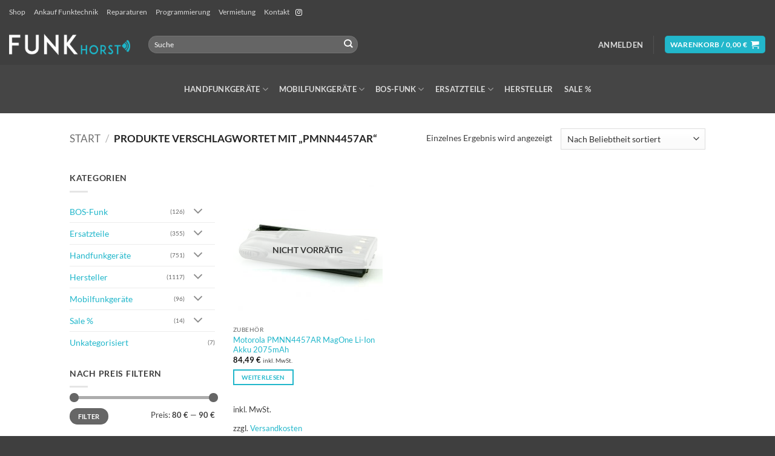

--- FILE ---
content_type: text/html; charset=UTF-8
request_url: https://www.funkhorst.de/produkt-schlagwort/pmnn4457ar/
body_size: 23898
content:
<!DOCTYPE html><html lang="de" class="loading-site no-js bg-fill"><head><meta charset="UTF-8" /><link rel="profile" href="http://gmpg.org/xfn/11" /><link rel="pingback" href="https://www.funkhorst.de/xmlrpc.php" /><script>(function(html){html.className = html.className.replace(/\bno-js\b/,'js')})(document.documentElement);</script><meta name='robots' content='index, follow, max-image-preview:large, max-snippet:-1, max-video-preview:-1' /><meta name="viewport" content="width=device-width, initial-scale=1" /><title>PMNN4457AR - Funkhorst.de</title><link rel="canonical" href="https://www.funkhorst.de/produkt-schlagwort/pmnn4457ar/" /><meta property="og:locale" content="de_DE" /><meta property="og:type" content="article" /><meta property="og:title" content="PMNN4457AR - Funkhorst.de" /><meta property="og:url" content="https://www.funkhorst.de/produkt-schlagwort/pmnn4457ar/" /><meta property="og:site_name" content="Funkhorst.de" /><meta name="twitter:card" content="summary_large_image" /><script type="application/ld+json" class="yoast-schema-graph">{"@context":"https://schema.org","@graph":[{"@type":"CollectionPage","@id":"https://www.funkhorst.de/produkt-schlagwort/pmnn4457ar/","url":"https://www.funkhorst.de/produkt-schlagwort/pmnn4457ar/","name":"PMNN4457AR - Funkhorst.de","isPartOf":{"@id":"https://www.funkhorst.de/#website"},"primaryImageOfPage":{"@id":"https://www.funkhorst.de/produkt-schlagwort/pmnn4457ar/#primaryimage"},"image":{"@id":"https://www.funkhorst.de/produkt-schlagwort/pmnn4457ar/#primaryimage"},"thumbnailUrl":"https://www.funkhorst.de/wp-content/uploads/s-l1600-8-1.jpg","breadcrumb":{"@id":"https://www.funkhorst.de/produkt-schlagwort/pmnn4457ar/#breadcrumb"},"inLanguage":"de"},{"@type":"ImageObject","inLanguage":"de","@id":"https://www.funkhorst.de/produkt-schlagwort/pmnn4457ar/#primaryimage","url":"https://www.funkhorst.de/wp-content/uploads/s-l1600-8-1.jpg","contentUrl":"https://www.funkhorst.de/wp-content/uploads/s-l1600-8-1.jpg","width":800,"height":800,"caption":"Motorola Li-Ion Akku 2075mAh PMNN4457AR"},{"@type":"BreadcrumbList","@id":"https://www.funkhorst.de/produkt-schlagwort/pmnn4457ar/#breadcrumb","itemListElement":[{"@type":"ListItem","position":1,"name":"Startseite","item":"https://www.funkhorst.de/"},{"@type":"ListItem","position":2,"name":"PMNN4457AR"}]},{"@type":"WebSite","@id":"https://www.funkhorst.de/#website","url":"https://www.funkhorst.de/","name":"Funkhorst.de","description":"Der Spezialist für gebrauchte und neue Funktechnik","publisher":{"@id":"https://www.funkhorst.de/#organization"},"potentialAction":[{"@type":"SearchAction","target":{"@type":"EntryPoint","urlTemplate":"https://www.funkhorst.de/?s={search_term_string}"},"query-input":{"@type":"PropertyValueSpecification","valueRequired":true,"valueName":"search_term_string"}}],"inLanguage":"de"},{"@type":"Organization","@id":"https://www.funkhorst.de/#organization","name":"Funkhorst","url":"https://www.funkhorst.de/","logo":{"@type":"ImageObject","inLanguage":"de","@id":"https://www.funkhorst.de/#/schema/logo/image/","url":"https://www.funkhorst.de/wp-content/uploads/2018/10/Funkhorst-Logo_1-scaled.png","contentUrl":"https://www.funkhorst.de/wp-content/uploads/2018/10/Funkhorst-Logo_1-scaled.png","width":2048,"height":354,"caption":"Funkhorst"},"image":{"@id":"https://www.funkhorst.de/#/schema/logo/image/"}}]}</script><link rel='prefetch' href='https://www.funkhorst.de/wp-content/themes/flatsome/assets/js/flatsome.js?ver=e2eddd6c228105dac048' /><link rel='prefetch' href='https://www.funkhorst.de/wp-content/themes/flatsome/assets/js/chunk.slider.js?ver=3.20.4' /><link rel='prefetch' href='https://www.funkhorst.de/wp-content/themes/flatsome/assets/js/chunk.popups.js?ver=3.20.4' /><link rel='prefetch' href='https://www.funkhorst.de/wp-content/themes/flatsome/assets/js/chunk.tooltips.js?ver=3.20.4' /><link rel='prefetch' href='https://www.funkhorst.de/wp-content/themes/flatsome/assets/js/woocommerce.js?ver=1c9be63d628ff7c3ff4c' /><link rel="alternate" type="application/rss+xml" title="Funkhorst.de &raquo; Feed" href="https://www.funkhorst.de/feed/" /><link rel="alternate" type="application/rss+xml" title="Funkhorst.de &raquo; Kommentar-Feed" href="https://www.funkhorst.de/comments/feed/" /><link rel="alternate" type="application/rss+xml" title="Funkhorst.de &raquo; PMNN4457AR Schlagwort Feed" href="https://www.funkhorst.de/produkt-schlagwort/pmnn4457ar/feed/" /><style id='wp-img-auto-sizes-contain-inline-css' type='text/css'>img:is([sizes=auto i],[sizes^="auto," i]){contain-intrinsic-size:3000px 1500px}</style><style id='wp-emoji-styles-inline-css' type='text/css'>img.wp-smiley,img.emoji{display:inline !important;border:none !important;box-shadow:none !important;height:1em !important;width:1em !important;margin:0 0.07em !important;vertical-align:-0.1em !important;background:none !important;padding:0 !important}</style><style id='wp-block-library-inline-css' type='text/css'>:root{--wp-block-synced-color:#7a00df;--wp-block-synced-color--rgb:122,0,223;--wp-bound-block-color:var(--wp-block-synced-color);--wp-editor-canvas-background:#ddd;--wp-admin-theme-color:#007cba;--wp-admin-theme-color--rgb:0,124,186;--wp-admin-theme-color-darker-10:#006ba1;--wp-admin-theme-color-darker-10--rgb:0,107,160.5;--wp-admin-theme-color-darker-20:#005a87;--wp-admin-theme-color-darker-20--rgb:0,90,135;--wp-admin-border-width-focus:2px}@media (min-resolution:192dpi){:root{--wp-admin-border-width-focus:1.5px}}.wp-element-button{cursor:pointer}:root .has-very-light-gray-background-color{background-color:#eee}:root .has-very-dark-gray-background-color{background-color:#313131}:root .has-very-light-gray-color{color:#eee}:root .has-very-dark-gray-color{color:#313131}:root .has-vivid-green-cyan-to-vivid-cyan-blue-gradient-background{background:linear-gradient(135deg,#00d084,#0693e3)}:root .has-purple-crush-gradient-background{background:linear-gradient(135deg,#34e2e4,#4721fb 50%,#ab1dfe)}:root .has-hazy-dawn-gradient-background{background:linear-gradient(135deg,#faaca8,#dad0ec)}:root .has-subdued-olive-gradient-background{background:linear-gradient(135deg,#fafae1,#67a671)}:root .has-atomic-cream-gradient-background{background:linear-gradient(135deg,#fdd79a,#004a59)}:root .has-nightshade-gradient-background{background:linear-gradient(135deg,#330968,#31cdcf)}:root .has-midnight-gradient-background{background:linear-gradient(135deg,#020381,#2874fc)}:root{--wp--preset--font-size--normal:16px;--wp--preset--font-size--huge:42px}.has-regular-font-size{font-size:1em}.has-larger-font-size{font-size:2.625em}.has-normal-font-size{font-size:var(--wp--preset--font-size--normal)}.has-huge-font-size{font-size:var(--wp--preset--font-size--huge)}.has-text-align-center{text-align:center}.has-text-align-left{text-align:left}.has-text-align-right{text-align:right}.has-fit-text{white-space:nowrap!important}#end-resizable-editor-section{display:none}.aligncenter{clear:both}.items-justified-left{justify-content:flex-start}.items-justified-center{justify-content:center}.items-justified-right{justify-content:flex-end}.items-justified-space-between{justify-content:space-between}.screen-reader-text{border:0;clip-path:inset(50%);height:1px;margin:-1px;overflow:hidden;padding:0;position:absolute;width:1px;word-wrap:normal!important}.screen-reader-text:focus{background-color:#ddd;clip-path:none;color:#444;display:block;font-size:1em;height:auto;left:5px;line-height:normal;padding:15px 23px 14px;text-decoration:none;top:5px;width:auto;z-index:100000}html:where(.has-border-color){border-style:solid}html:where([style*=border-top-color]){border-top-style:solid}html:where([style*=border-right-color]){border-right-style:solid}html:where([style*=border-bottom-color]){border-bottom-style:solid}html:where([style*=border-left-color]){border-left-style:solid}html:where([style*=border-width]){border-style:solid}html:where([style*=border-top-width]){border-top-style:solid}html:where([style*=border-right-width]){border-right-style:solid}html:where([style*=border-bottom-width]){border-bottom-style:solid}html:where([style*=border-left-width]){border-left-style:solid}html:where(img[class*=wp-image-]){height:auto;max-width:100%}:where(figure){margin:0 0 1em}html:where(.is-position-sticky){--wp-admin--admin-bar--position-offset:var(--wp-admin--admin-bar--height,0px)}@media screen and (max-width:600px){html:where(.is-position-sticky){--wp-admin--admin-bar--position-offset:0px}}</style><link rel='stylesheet' id='wc-blocks-style-css' href='https://www.funkhorst.de/wp-content/plugins/woocommerce/assets/client/blocks/wc-blocks.css?ver=wc-10.4.3' type='text/css' media='all' /><style id='global-styles-inline-css' type='text/css'>:root{--wp--preset--aspect-ratio--square:1;--wp--preset--aspect-ratio--4-3:4/3;--wp--preset--aspect-ratio--3-4:3/4;--wp--preset--aspect-ratio--3-2:3/2;--wp--preset--aspect-ratio--2-3:2/3;--wp--preset--aspect-ratio--16-9:16/9;--wp--preset--aspect-ratio--9-16:9/16;--wp--preset--color--black:#000000;--wp--preset--color--cyan-bluish-gray:#abb8c3;--wp--preset--color--white:#ffffff;--wp--preset--color--pale-pink:#f78da7;--wp--preset--color--vivid-red:#cf2e2e;--wp--preset--color--luminous-vivid-orange:#ff6900;--wp--preset--color--luminous-vivid-amber:#fcb900;--wp--preset--color--light-green-cyan:#7bdcb5;--wp--preset--color--vivid-green-cyan:#00d084;--wp--preset--color--pale-cyan-blue:#8ed1fc;--wp--preset--color--vivid-cyan-blue:#0693e3;--wp--preset--color--vivid-purple:#9b51e0;--wp--preset--color--primary:#22b7cb;--wp--preset--color--secondary:#dc4032;--wp--preset--color--success:#22b7cb;--wp--preset--color--alert:#b20000;--wp--preset--gradient--vivid-cyan-blue-to-vivid-purple:linear-gradient(135deg,rgb(6,147,227) 0%,rgb(155,81,224) 100%);--wp--preset--gradient--light-green-cyan-to-vivid-green-cyan:linear-gradient(135deg,rgb(122,220,180) 0%,rgb(0,208,130) 100%);--wp--preset--gradient--luminous-vivid-amber-to-luminous-vivid-orange:linear-gradient(135deg,rgb(252,185,0) 0%,rgb(255,105,0) 100%);--wp--preset--gradient--luminous-vivid-orange-to-vivid-red:linear-gradient(135deg,rgb(255,105,0) 0%,rgb(207,46,46) 100%);--wp--preset--gradient--very-light-gray-to-cyan-bluish-gray:linear-gradient(135deg,rgb(238,238,238) 0%,rgb(169,184,195) 100%);--wp--preset--gradient--cool-to-warm-spectrum:linear-gradient(135deg,rgb(74,234,220) 0%,rgb(151,120,209) 20%,rgb(207,42,186) 40%,rgb(238,44,130) 60%,rgb(251,105,98) 80%,rgb(254,248,76) 100%);--wp--preset--gradient--blush-light-purple:linear-gradient(135deg,rgb(255,206,236) 0%,rgb(152,150,240) 100%);--wp--preset--gradient--blush-bordeaux:linear-gradient(135deg,rgb(254,205,165) 0%,rgb(254,45,45) 50%,rgb(107,0,62) 100%);--wp--preset--gradient--luminous-dusk:linear-gradient(135deg,rgb(255,203,112) 0%,rgb(199,81,192) 50%,rgb(65,88,208) 100%);--wp--preset--gradient--pale-ocean:linear-gradient(135deg,rgb(255,245,203) 0%,rgb(182,227,212) 50%,rgb(51,167,181) 100%);--wp--preset--gradient--electric-grass:linear-gradient(135deg,rgb(202,248,128) 0%,rgb(113,206,126) 100%);--wp--preset--gradient--midnight:linear-gradient(135deg,rgb(2,3,129) 0%,rgb(40,116,252) 100%);--wp--preset--font-size--small:13px;--wp--preset--font-size--medium:20px;--wp--preset--font-size--large:36px;--wp--preset--font-size--x-large:42px;--wp--preset--spacing--20:0.44rem;--wp--preset--spacing--30:0.67rem;--wp--preset--spacing--40:1rem;--wp--preset--spacing--50:1.5rem;--wp--preset--spacing--60:2.25rem;--wp--preset--spacing--70:3.38rem;--wp--preset--spacing--80:5.06rem;--wp--preset--shadow--natural:6px 6px 9px rgba(0,0,0,0.2);--wp--preset--shadow--deep:12px 12px 50px rgba(0,0,0,0.4);--wp--preset--shadow--sharp:6px 6px 0px rgba(0,0,0,0.2);--wp--preset--shadow--outlined:6px 6px 0px -3px rgb(255,255,255),6px 6px rgb(0,0,0);--wp--preset--shadow--crisp:6px 6px 0px rgb(0,0,0)}:where(body){margin:0}.wp-site-blocks > .alignleft{float:left;margin-right:2em}.wp-site-blocks > .alignright{float:right;margin-left:2em}.wp-site-blocks > .aligncenter{justify-content:center;margin-left:auto;margin-right:auto}:where(.is-layout-flex){gap:0.5em}:where(.is-layout-grid){gap:0.5em}.is-layout-flow > .alignleft{float:left;margin-inline-start:0;margin-inline-end:2em}.is-layout-flow > .alignright{float:right;margin-inline-start:2em;margin-inline-end:0}.is-layout-flow > .aligncenter{margin-left:auto !important;margin-right:auto !important}.is-layout-constrained > .alignleft{float:left;margin-inline-start:0;margin-inline-end:2em}.is-layout-constrained > .alignright{float:right;margin-inline-start:2em;margin-inline-end:0}.is-layout-constrained > .aligncenter{margin-left:auto !important;margin-right:auto !important}.is-layout-constrained >:where(:not(.alignleft):not(.alignright):not(.alignfull)){margin-left:auto !important;margin-right:auto !important}body .is-layout-flex{display:flex}.is-layout-flex{flex-wrap:wrap;align-items:center}.is-layout-flex >:is(*,div){margin:0}body .is-layout-grid{display:grid}.is-layout-grid >:is(*,div){margin:0}body{padding-top:0px;padding-right:0px;padding-bottom:0px;padding-left:0px}a:where(:not(.wp-element-button)){text-decoration:none}:root:where(.wp-element-button,.wp-block-button__link){background-color:#32373c;border-width:0;color:#fff;font-family:inherit;font-size:inherit;font-style:inherit;font-weight:inherit;letter-spacing:inherit;line-height:inherit;padding-top:calc(0.667em + 2px);padding-right:calc(1.333em + 2px);padding-bottom:calc(0.667em + 2px);padding-left:calc(1.333em + 2px);text-decoration:none;text-transform:inherit}.has-black-color{color:var(--wp--preset--color--black) !important}.has-cyan-bluish-gray-color{color:var(--wp--preset--color--cyan-bluish-gray) !important}.has-white-color{color:var(--wp--preset--color--white) !important}.has-pale-pink-color{color:var(--wp--preset--color--pale-pink) !important}.has-vivid-red-color{color:var(--wp--preset--color--vivid-red) !important}.has-luminous-vivid-orange-color{color:var(--wp--preset--color--luminous-vivid-orange) !important}.has-luminous-vivid-amber-color{color:var(--wp--preset--color--luminous-vivid-amber) !important}.has-light-green-cyan-color{color:var(--wp--preset--color--light-green-cyan) !important}.has-vivid-green-cyan-color{color:var(--wp--preset--color--vivid-green-cyan) !important}.has-pale-cyan-blue-color{color:var(--wp--preset--color--pale-cyan-blue) !important}.has-vivid-cyan-blue-color{color:var(--wp--preset--color--vivid-cyan-blue) !important}.has-vivid-purple-color{color:var(--wp--preset--color--vivid-purple) !important}.has-primary-color{color:var(--wp--preset--color--primary) !important}.has-secondary-color{color:var(--wp--preset--color--secondary) !important}.has-success-color{color:var(--wp--preset--color--success) !important}.has-alert-color{color:var(--wp--preset--color--alert) !important}.has-black-background-color{background-color:var(--wp--preset--color--black) !important}.has-cyan-bluish-gray-background-color{background-color:var(--wp--preset--color--cyan-bluish-gray) !important}.has-white-background-color{background-color:var(--wp--preset--color--white) !important}.has-pale-pink-background-color{background-color:var(--wp--preset--color--pale-pink) !important}.has-vivid-red-background-color{background-color:var(--wp--preset--color--vivid-red) !important}.has-luminous-vivid-orange-background-color{background-color:var(--wp--preset--color--luminous-vivid-orange) !important}.has-luminous-vivid-amber-background-color{background-color:var(--wp--preset--color--luminous-vivid-amber) !important}.has-light-green-cyan-background-color{background-color:var(--wp--preset--color--light-green-cyan) !important}.has-vivid-green-cyan-background-color{background-color:var(--wp--preset--color--vivid-green-cyan) !important}.has-pale-cyan-blue-background-color{background-color:var(--wp--preset--color--pale-cyan-blue) !important}.has-vivid-cyan-blue-background-color{background-color:var(--wp--preset--color--vivid-cyan-blue) !important}.has-vivid-purple-background-color{background-color:var(--wp--preset--color--vivid-purple) !important}.has-primary-background-color{background-color:var(--wp--preset--color--primary) !important}.has-secondary-background-color{background-color:var(--wp--preset--color--secondary) !important}.has-success-background-color{background-color:var(--wp--preset--color--success) !important}.has-alert-background-color{background-color:var(--wp--preset--color--alert) !important}.has-black-border-color{border-color:var(--wp--preset--color--black) !important}.has-cyan-bluish-gray-border-color{border-color:var(--wp--preset--color--cyan-bluish-gray) !important}.has-white-border-color{border-color:var(--wp--preset--color--white) !important}.has-pale-pink-border-color{border-color:var(--wp--preset--color--pale-pink) !important}.has-vivid-red-border-color{border-color:var(--wp--preset--color--vivid-red) !important}.has-luminous-vivid-orange-border-color{border-color:var(--wp--preset--color--luminous-vivid-orange) !important}.has-luminous-vivid-amber-border-color{border-color:var(--wp--preset--color--luminous-vivid-amber) !important}.has-light-green-cyan-border-color{border-color:var(--wp--preset--color--light-green-cyan) !important}.has-vivid-green-cyan-border-color{border-color:var(--wp--preset--color--vivid-green-cyan) !important}.has-pale-cyan-blue-border-color{border-color:var(--wp--preset--color--pale-cyan-blue) !important}.has-vivid-cyan-blue-border-color{border-color:var(--wp--preset--color--vivid-cyan-blue) !important}.has-vivid-purple-border-color{border-color:var(--wp--preset--color--vivid-purple) !important}.has-primary-border-color{border-color:var(--wp--preset--color--primary) !important}.has-secondary-border-color{border-color:var(--wp--preset--color--secondary) !important}.has-success-border-color{border-color:var(--wp--preset--color--success) !important}.has-alert-border-color{border-color:var(--wp--preset--color--alert) !important}.has-vivid-cyan-blue-to-vivid-purple-gradient-background{background:var(--wp--preset--gradient--vivid-cyan-blue-to-vivid-purple) !important}.has-light-green-cyan-to-vivid-green-cyan-gradient-background{background:var(--wp--preset--gradient--light-green-cyan-to-vivid-green-cyan) !important}.has-luminous-vivid-amber-to-luminous-vivid-orange-gradient-background{background:var(--wp--preset--gradient--luminous-vivid-amber-to-luminous-vivid-orange) !important}.has-luminous-vivid-orange-to-vivid-red-gradient-background{background:var(--wp--preset--gradient--luminous-vivid-orange-to-vivid-red) !important}.has-very-light-gray-to-cyan-bluish-gray-gradient-background{background:var(--wp--preset--gradient--very-light-gray-to-cyan-bluish-gray) !important}.has-cool-to-warm-spectrum-gradient-background{background:var(--wp--preset--gradient--cool-to-warm-spectrum) !important}.has-blush-light-purple-gradient-background{background:var(--wp--preset--gradient--blush-light-purple) !important}.has-blush-bordeaux-gradient-background{background:var(--wp--preset--gradient--blush-bordeaux) !important}.has-luminous-dusk-gradient-background{background:var(--wp--preset--gradient--luminous-dusk) !important}.has-pale-ocean-gradient-background{background:var(--wp--preset--gradient--pale-ocean) !important}.has-electric-grass-gradient-background{background:var(--wp--preset--gradient--electric-grass) !important}.has-midnight-gradient-background{background:var(--wp--preset--gradient--midnight) !important}.has-small-font-size{font-size:var(--wp--preset--font-size--small) !important}.has-medium-font-size{font-size:var(--wp--preset--font-size--medium) !important}.has-large-font-size{font-size:var(--wp--preset--font-size--large) !important}.has-x-large-font-size{font-size:var(--wp--preset--font-size--x-large) !important}</style><link rel='stylesheet' id='contact-form-7-css' href='https://www.funkhorst.de/wp-content/plugins/contact-form-7/includes/css/styles.css?ver=6.1.4' type='text/css' media='all' /><link rel='stylesheet' id='cf7msm_styles-css' href='https://www.funkhorst.de/wp-content/plugins/contact-form-7-multi-step-module/resources/cf7msm.css?ver=4.5' type='text/css' media='all' /><style id='woocommerce-inline-inline-css' type='text/css'>.woocommerce form .form-row .required{visibility:visible}</style><link rel='stylesheet' id='yith-wcan-shortcodes-css' href='https://www.funkhorst.de/wp-content/plugins/yith-woocommerce-ajax-navigation/assets/css/shortcodes.css?ver=5.16.0' type='text/css' media='all' /><style id='yith-wcan-shortcodes-inline-css' type='text/css'>:root{--yith-wcan-filters_colors_titles:#434343;--yith-wcan-filters_colors_background:#FFFFFF;--yith-wcan-filters_colors_accent:#A7144C;--yith-wcan-filters_colors_accent_r:167;--yith-wcan-filters_colors_accent_g:20;--yith-wcan-filters_colors_accent_b:76;--yith-wcan-color_swatches_border_radius:100%;--yith-wcan-color_swatches_size:30px;--yith-wcan-labels_style_background:#FFFFFF;--yith-wcan-labels_style_background_hover:#A7144C;--yith-wcan-labels_style_background_active:#A7144C;--yith-wcan-labels_style_text:#434343;--yith-wcan-labels_style_text_hover:#FFFFFF;--yith-wcan-labels_style_text_active:#FFFFFF;--yith-wcan-anchors_style_text:#434343;--yith-wcan-anchors_style_text_hover:#A7144C;--yith-wcan-anchors_style_text_active:#A7144C}</style><link rel='stylesheet' id='tablepress-default-css' href='https://www.funkhorst.de/wp-content/tablepress-combined.min.css?ver=51' type='text/css' media='all' /><link rel='stylesheet' id='sp-dsgvo_twbs4_grid-css' href='https://www.funkhorst.de/wp-content/plugins/shapepress-dsgvo/public/css/bootstrap-grid.min.css?ver=3.1.37' type='text/css' media='all' /><link rel='stylesheet' id='sp-dsgvo-css' href='https://www.funkhorst.de/wp-content/plugins/shapepress-dsgvo/public/css/sp-dsgvo-public.min.css?ver=3.1.37' type='text/css' media='all' /><link rel='stylesheet' id='sp-dsgvo_popup-css' href='https://www.funkhorst.de/wp-content/plugins/shapepress-dsgvo/public/css/sp-dsgvo-popup.min.css?ver=3.1.37' type='text/css' media='all' /><link rel='stylesheet' id='simplebar-css' href='https://www.funkhorst.de/wp-content/plugins/shapepress-dsgvo/public/css/simplebar.min.css?ver=6.9' type='text/css' media='all' /><link rel='stylesheet' id='woocommerce-gzd-layout-css' href='https://www.funkhorst.de/wp-content/plugins/woocommerce-germanized/build/static/layout-styles.css?ver=3.20.5' type='text/css' media='all' /><style id='woocommerce-gzd-layout-inline-css' type='text/css'>.woocommerce-checkout .shop_table{background-color:#eeeeee}.product p.deposit-packaging-type{font-size:1.25em !important}p.woocommerce-shipping-destination{display:none}.wc-gzd-nutri-score-value-a{background:url(https://www.funkhorst.de/wp-content/plugins/woocommerce-germanized/assets/images/nutri-score-a.svg) no-repeat}.wc-gzd-nutri-score-value-b{background:url(https://www.funkhorst.de/wp-content/plugins/woocommerce-germanized/assets/images/nutri-score-b.svg) no-repeat}.wc-gzd-nutri-score-value-c{background:url(https://www.funkhorst.de/wp-content/plugins/woocommerce-germanized/assets/images/nutri-score-c.svg) no-repeat}.wc-gzd-nutri-score-value-d{background:url(https://www.funkhorst.de/wp-content/plugins/woocommerce-germanized/assets/images/nutri-score-d.svg) no-repeat}.wc-gzd-nutri-score-value-e{background:url(https://www.funkhorst.de/wp-content/plugins/woocommerce-germanized/assets/images/nutri-score-e.svg) no-repeat}</style><link rel='stylesheet' id='flatsome-main-css' href='https://www.funkhorst.de/wp-content/themes/flatsome/assets/css/flatsome.css?ver=3.20.4' type='text/css' media='all' /><style id='flatsome-main-inline-css' type='text/css'>@font-face{font-family:"fl-icons";font-display:block;src:url(https://www.funkhorst.de/wp-content/themes/flatsome/assets/css/icons/fl-icons.eot?v=3.20.4);src:url(https://www.funkhorst.de/wp-content/themes/flatsome/assets/css/icons/fl-icons.eot#iefix?v=3.20.4) format("embedded-opentype"),url(https://www.funkhorst.de/wp-content/themes/flatsome/assets/css/icons/fl-icons.woff2?v=3.20.4) format("woff2"),url(https://www.funkhorst.de/wp-content/themes/flatsome/assets/css/icons/fl-icons.ttf?v=3.20.4) format("truetype"),url(https://www.funkhorst.de/wp-content/themes/flatsome/assets/css/icons/fl-icons.woff?v=3.20.4) format("woff"),url(https://www.funkhorst.de/wp-content/themes/flatsome/assets/css/icons/fl-icons.svg?v=3.20.4#fl-icons) format("svg")}</style><link rel='stylesheet' id='flatsome-shop-css' href='https://www.funkhorst.de/wp-content/themes/flatsome/assets/css/flatsome-shop.css?ver=3.20.4' type='text/css' media='all' /><link rel='stylesheet' id='flatsome-style-css' href='https://www.funkhorst.de/wp-content/themes/flatsome/style.css?ver=3.20.4' type='text/css' media='all' /><script type="text/javascript" src="https://www.funkhorst.de/wp-includes/js/jquery/jquery.min.js?ver=3.7.1" id="jquery-core-js"></script><script type="text/javascript" src="https://www.funkhorst.de/wp-includes/js/jquery/jquery-migrate.min.js?ver=3.4.1" id="jquery-migrate-js"></script><script type="text/javascript" src="https://www.funkhorst.de/wp-content/plugins/woocommerce/assets/js/jquery-blockui/jquery.blockUI.min.js?ver=2.7.0-wc.10.4.3" id="wc-jquery-blockui-js" data-wp-strategy="defer"></script><script type="text/javascript" id="wc-add-to-cart-js-extra">
var wc_add_to_cart_params = {"ajax_url":"/wp-admin/admin-ajax.php","wc_ajax_url":"/?wc-ajax=%%endpoint%%","i18n_view_cart":"Warenkorb anzeigen","cart_url":"https://www.funkhorst.de/warenkorb/","is_cart":"","cart_redirect_after_add":"no"};
//# sourceURL=wc-add-to-cart-js-extra

</script><script type="text/javascript" src="https://www.funkhorst.de/wp-content/plugins/woocommerce/assets/js/frontend/add-to-cart.min.js?ver=10.4.3" id="wc-add-to-cart-js" defer="defer" data-wp-strategy="defer"></script><script type="text/javascript" src="https://www.funkhorst.de/wp-content/plugins/woocommerce/assets/js/js-cookie/js.cookie.min.js?ver=2.1.4-wc.10.4.3" id="wc-js-cookie-js" data-wp-strategy="defer"></script><script type="text/javascript" id="sp-dsgvo-js-extra">
var spDsgvoGeneralConfig = {"ajaxUrl":"https://www.funkhorst.de/wp-admin/admin-ajax.php","wpJsonUrl":"https://www.funkhorst.de/wp-json/legalweb/v1/","cookieName":"sp_dsgvo_cookie_settings","cookieVersion":"1574939196039","cookieLifeTime":"604800","cookieLifeTimeDismiss":"86400","locale":"de_DE","privacyPolicyPageId":"1507","privacyPolicyPageUrl":"https://www.funkhorst.de/datenschutzerklaerung/","imprintPageId":"376963","imprintPageUrl":"https://www.funkhorst.de/impressum/","showNoticeOnClose":"1","initialDisplayType":"policy_popup","allIntegrationSlugs":["google-analytics","google-tagmanager"],"noticeHideEffect":"none","noticeOnScroll":"","noticeOnScrollOffset":"100","currentPageId":"375412","forceCookieInfo":"1","clientSideBlocking":"0"};
var spDsgvoIntegrationConfig = [{"slug":"google-analytics","category":"statistics","cookieNames":"_ga;_gat;_gid","insertLocation":"head","usedTagmanager":"google-tagmanager","jsCode":"[base64]","hosts":"","placeholder":""},{"slug":"google-tagmanager","category":"tagmanager","cookieNames":"_ga;_gat;_gid","insertLocation":"head","usedTagmanager":"","jsCode":"[base64]","hosts":""}];//# sourceURL=sp-dsgvo-js-extra

</script><script type="text/javascript" src="https://www.funkhorst.de/wp-content/plugins/shapepress-dsgvo/public/js/sp-dsgvo-public.min.js?ver=3.1.37" id="sp-dsgvo-js"></script><script type="text/javascript" id="wc-gzd-unit-price-observer-queue-js-extra">
var wc_gzd_unit_price_observer_queue_params = {"ajax_url":"/wp-admin/admin-ajax.php","wc_ajax_url":"/?wc-ajax=%%endpoint%%","refresh_unit_price_nonce":"b9595ef9e4"};//# sourceURL=wc-gzd-unit-price-observer-queue-js-extra

</script><script type="text/javascript" src="https://www.funkhorst.de/wp-content/plugins/woocommerce-germanized/build/static/unit-price-observer-queue.js?ver=3.20.5" id="wc-gzd-unit-price-observer-queue-js" defer="defer" data-wp-strategy="defer"></script><script type="text/javascript" src="https://www.funkhorst.de/wp-content/plugins/woocommerce/assets/js/accounting/accounting.min.js?ver=0.4.2" id="wc-accounting-js"></script><script type="text/javascript" id="wc-gzd-unit-price-observer-js-extra">
var wc_gzd_unit_price_observer_params = {"wrapper":".product","price_selector":{"p.price":{"is_total_price":false,"is_primary_selector":true,"quantity_selector":""}},"replace_price":"1","product_id":"375412","price_decimal_sep":",","price_thousand_sep":".","qty_selector":"input.quantity, input.qty","refresh_on_load":""};//# sourceURL=wc-gzd-unit-price-observer-js-extra

</script><script type="text/javascript" src="https://www.funkhorst.de/wp-content/plugins/woocommerce-germanized/build/static/unit-price-observer.js?ver=3.20.5" id="wc-gzd-unit-price-observer-js" defer="defer" data-wp-strategy="defer"></script><link rel="https://api.w.org/" href="https://www.funkhorst.de/wp-json/" /><link rel="alternate" title="JSON" type="application/json" href="https://www.funkhorst.de/wp-json/wp/v2/product_tag/630" /><link rel="EditURI" type="application/rsd+xml" title="RSD" href="https://www.funkhorst.de/xmlrpc.php?rsd" /><meta name="generator" content="WordPress 6.9" /><meta name="generator" content="WooCommerce 10.4.3" /><noscript><style>.woocommerce-product-gallery{opacity:1 !important}</style></noscript><style> .sp-dsgvo-blocked-embedding-placeholder{color:#313334;background:linear-gradient(90deg,#e3ffe7 0%,#d9e7ff 100%}a.sp-dsgvo-blocked-embedding-button-enable,a.sp-dsgvo-blocked-embedding-button-enable:hover,a.sp-dsgvo-blocked-embedding-button-enable:active{color:#313334;border-color:#313334;border-width:2px}.wp-embed-aspect-16-9 .sp-dsgvo-blocked-embedding-placeholder,.vc_video-aspect-ratio-169 .sp-dsgvo-blocked-embedding-placeholder,.elementor-aspect-ratio-169 .sp-dsgvo-blocked-embedding-placeholder{margin-top:-56.25%}.wp-embed-aspect-4-3 .sp-dsgvo-blocked-embedding-placeholder,.vc_video-aspect-ratio-43 .sp-dsgvo-blocked-embedding-placeholder,.elementor-aspect-ratio-43 .sp-dsgvo-blocked-embedding-placeholder{margin-top:-75%}.wp-embed-aspect-3-2 .sp-dsgvo-blocked-embedding-placeholder,.vc_video-aspect-ratio-32 .sp-dsgvo-blocked-embedding-placeholder,.elementor-aspect-ratio-32 .sp-dsgvo-blocked-embedding-placeholder{margin-top:-66.66%}</style> <style>  @font-face{font-family:'Roboto';font-style:italic;font-weight:300;src:local('Roboto Light Italic'),local('Roboto-LightItalic'),url(https://www.funkhorst.de/wp-content/plugins/shapepress-dsgvo/public/css/fonts/roboto/Roboto-LightItalic-webfont.woff) format('woff');font-display:swap} @font-face{font-family:'Roboto';font-style:italic;font-weight:400;src:local('Roboto Italic'),local('Roboto-Italic'),url(https://www.funkhorst.de/wp-content/plugins/shapepress-dsgvo/public/css/fonts/roboto/Roboto-Italic-webfont.woff) format('woff');font-display:swap} @font-face{font-family:'Roboto';font-style:italic;font-weight:700;src:local('Roboto Bold Italic'),local('Roboto-BoldItalic'),url(https://www.funkhorst.de/wp-content/plugins/shapepress-dsgvo/public/css/fonts/roboto/Roboto-BoldItalic-webfont.woff) format('woff');font-display:swap} @font-face{font-family:'Roboto';font-style:italic;font-weight:900;src:local('Roboto Black Italic'),local('Roboto-BlackItalic'),url(https://www.funkhorst.de/wp-content/plugins/shapepress-dsgvo/public/css/fonts/roboto/Roboto-BlackItalic-webfont.woff) format('woff');font-display:swap} @font-face{font-family:'Roboto';font-style:normal;font-weight:300;src:local('Roboto Light'),local('Roboto-Light'),url(https://www.funkhorst.de/wp-content/plugins/shapepress-dsgvo/public/css/fonts/roboto/Roboto-Light-webfont.woff) format('woff');font-display:swap} @font-face{font-family:'Roboto';font-style:normal;font-weight:400;src:local('Roboto Regular'),local('Roboto-Regular'),url(https://www.funkhorst.de/wp-content/plugins/shapepress-dsgvo/public/css/fonts/roboto/Roboto-Regular-webfont.woff) format('woff');font-display:swap} @font-face{font-family:'Roboto';font-style:normal;font-weight:700;src:local('Roboto Bold'),local('Roboto-Bold'),url(https://www.funkhorst.de/wp-content/plugins/shapepress-dsgvo/public/css/fonts/roboto/Roboto-Bold-webfont.woff) format('woff');font-display:swap} @font-face{font-family:'Roboto';font-style:normal;font-weight:900;src:local('Roboto Black'),local('Roboto-Black'),url(https://www.funkhorst.de/wp-content/plugins/shapepress-dsgvo/public/css/fonts/roboto/Roboto-Black-webfont.woff) format('woff');font-display:swap}</style> <link rel="icon" href="https://www.funkhorst.de/wp-content/uploads/2018/10/cropped-Funkhorst-Icon-32x32.png" sizes="32x32" /><link rel="icon" href="https://www.funkhorst.de/wp-content/uploads/2018/10/cropped-Funkhorst-Icon-192x192.png" sizes="192x192" /><link rel="apple-touch-icon" href="https://www.funkhorst.de/wp-content/uploads/2018/10/cropped-Funkhorst-Icon-180x180.png" /><meta name="msapplication-TileImage" content="https://www.funkhorst.de/wp-content/uploads/2018/10/cropped-Funkhorst-Icon-270x270.png" /><style id="custom-css" type="text/css">:root{--primary-color:#22b7cb;--fs-color-primary:#22b7cb;--fs-color-secondary:#dc4032;--fs-color-success:#22b7cb;--fs-color-alert:#b20000;--fs-color-base:#3f3f3f;--fs-experimental-link-color:#22b7cb;--fs-experimental-link-color-hover:#111}.tooltipster-base{--tooltip-color:#fff;--tooltip-bg-color:#000}.off-canvas-right .mfp-content,.off-canvas-left .mfp-content{--drawer-width:300px}.off-canvas .mfp-content.off-canvas-cart{--drawer-width:360px}.header-main{height:67px}#logo img{max-height:67px}#logo{width:200px}.header-bottom{min-height:64px}.header-top{min-height:40px}.transparent .header-main{height:30px}.transparent #logo img{max-height:30px}.has-transparent + .page-title:first-of-type,.has-transparent + #main > .page-title,.has-transparent + #main > div > .page-title,.has-transparent + #main .page-header-wrapper:first-of-type .page-title{padding-top:110px}.header.show-on-scroll,.stuck .header-main{height:70px!important}.stuck #logo img{max-height:70px!important}.search-form{width:47%}.header-bg-color{background-color:#3f3f3f}.header-bottom{background-color:rgba(96,96,96,0.19)}.header-main .nav > li > a{line-height:16px}.header-bottom-nav > li > a{line-height:60px}@media (max-width:549px){.header-main{height:70px}#logo img{max-height:70px}}.nav-dropdown-has-arrow.nav-dropdown-has-border li.has-dropdown:before{border-bottom-color:#3f3f3f}.nav .nav-dropdown{border-color:#3f3f3f}.nav-dropdown{border-radius:3px}.nav-dropdown{font-size:100%}.nav-dropdown-has-arrow li.has-dropdown:after{border-bottom-color:#3f3f3f}.nav .nav-dropdown{background-color:#3f3f3f}.header-top{background-color:#3f3f3f!important}body{font-size:90%}@media screen and (max-width:549px){body{font-size:90%}}body{font-family:Lato,sans-serif}body{font-weight:400;font-style:normal}.nav > li > a{font-family:Lato,sans-serif}.mobile-sidebar-levels-2 .nav > li > ul > li > a{font-family:Lato,sans-serif}.nav > li > a,.mobile-sidebar-levels-2 .nav > li > ul > li > a{font-weight:700;font-style:normal}h1,h2,h3,h4,h5,h6,.heading-font,.off-canvas-center .nav-sidebar.nav-vertical > li > a{font-family:Lato,sans-serif}h1,h2,h3,h4,h5,h6,.heading-font,.banner h1,.banner h2{font-weight:700;font-style:normal}.alt-font{font-family:"Dancing Script",sans-serif}.alt-font{font-weight:400!important;font-style:normal!important}@media screen and (min-width:550px){.products .box-vertical .box-image{min-width:247px!important;width:247px!important}}.footer-2{background-color:#3f3f3f}.absolute-footer,html{background-color:#3f3f3f}.nav-vertical-fly-out > li + li{border-top-width:1px;border-top-style:solid}.label-new.menu-item > a:after{content:"Neu"}.label-hot.menu-item > a:after{content:"Hot"}.label-sale.menu-item > a:after{content:"Aktion"}.label-popular.menu-item > a:after{content:"Beliebt"}</style><style type="text/css" id="wp-custom-css">.grecaptcha-badge{display:none}</style><style id="kirki-inline-styles">@font-face{font-family:'Lato';font-style:normal;font-weight:400;font-display:swap;src:url(https://www.funkhorst.de/wp-content/fonts/lato/S6uyw4BMUTPHjxAwXjeu.woff2) format('woff2');unicode-range:U+0100-02BA,U+02BD-02C5,U+02C7-02CC,U+02CE-02D7,U+02DD-02FF,U+0304,U+0308,U+0329,U+1D00-1DBF,U+1E00-1E9F,U+1EF2-1EFF,U+2020,U+20A0-20AB,U+20AD-20C0,U+2113,U+2C60-2C7F,U+A720-A7FF}@font-face{font-family:'Lato';font-style:normal;font-weight:400;font-display:swap;src:url(https://www.funkhorst.de/wp-content/fonts/lato/S6uyw4BMUTPHjx4wXg.woff2) format('woff2');unicode-range:U+0000-00FF,U+0131,U+0152-0153,U+02BB-02BC,U+02C6,U+02DA,U+02DC,U+0304,U+0308,U+0329,U+2000-206F,U+20AC,U+2122,U+2191,U+2193,U+2212,U+2215,U+FEFF,U+FFFD}@font-face{font-family:'Lato';font-style:normal;font-weight:700;font-display:swap;src:url(https://www.funkhorst.de/wp-content/fonts/lato/S6u9w4BMUTPHh6UVSwaPGR_p.woff2) format('woff2');unicode-range:U+0100-02BA,U+02BD-02C5,U+02C7-02CC,U+02CE-02D7,U+02DD-02FF,U+0304,U+0308,U+0329,U+1D00-1DBF,U+1E00-1E9F,U+1EF2-1EFF,U+2020,U+20A0-20AB,U+20AD-20C0,U+2113,U+2C60-2C7F,U+A720-A7FF}@font-face{font-family:'Lato';font-style:normal;font-weight:700;font-display:swap;src:url(https://www.funkhorst.de/wp-content/fonts/lato/S6u9w4BMUTPHh6UVSwiPGQ.woff2) format('woff2');unicode-range:U+0000-00FF,U+0131,U+0152-0153,U+02BB-02BC,U+02C6,U+02DA,U+02DC,U+0304,U+0308,U+0329,U+2000-206F,U+20AC,U+2122,U+2191,U+2193,U+2212,U+2215,U+FEFF,U+FFFD}@font-face{font-family:'Dancing Script';font-style:normal;font-weight:400;font-display:swap;src:url(https://www.funkhorst.de/wp-content/fonts/dancing-script/If2cXTr6YS-zF4S-kcSWSVi_sxjsohD9F50Ruu7BMSo3Rep8ltA.woff2) format('woff2');unicode-range:U+0102-0103,U+0110-0111,U+0128-0129,U+0168-0169,U+01A0-01A1,U+01AF-01B0,U+0300-0301,U+0303-0304,U+0308-0309,U+0323,U+0329,U+1EA0-1EF9,U+20AB}@font-face{font-family:'Dancing Script';font-style:normal;font-weight:400;font-display:swap;src:url(https://www.funkhorst.de/wp-content/fonts/dancing-script/If2cXTr6YS-zF4S-kcSWSVi_sxjsohD9F50Ruu7BMSo3ROp8ltA.woff2) format('woff2');unicode-range:U+0100-02BA,U+02BD-02C5,U+02C7-02CC,U+02CE-02D7,U+02DD-02FF,U+0304,U+0308,U+0329,U+1D00-1DBF,U+1E00-1E9F,U+1EF2-1EFF,U+2020,U+20A0-20AB,U+20AD-20C0,U+2113,U+2C60-2C7F,U+A720-A7FF}@font-face{font-family:'Dancing Script';font-style:normal;font-weight:400;font-display:swap;src:url(https://www.funkhorst.de/wp-content/fonts/dancing-script/If2cXTr6YS-zF4S-kcSWSVi_sxjsohD9F50Ruu7BMSo3Sup8.woff2) format('woff2');unicode-range:U+0000-00FF,U+0131,U+0152-0153,U+02BB-02BC,U+02C6,U+02DA,U+02DC,U+0304,U+0308,U+0329,U+2000-206F,U+20AC,U+2122,U+2191,U+2193,U+2212,U+2215,U+FEFF,U+FFFD}</style></head><body class="archive tax-product_tag term-pmnn4457ar term-630 wp-theme-flatsome theme-flatsome woocommerce woocommerce-page woocommerce-no-js yith-wcan-free full-width bg-fill lightbox nav-dropdown-has-arrow nav-dropdown-has-shadow nav-dropdown-has-border"><a class="skip-link screen-reader-text" href="#main">Zum Inhalt springen</a><div id="wrapper"><header id="header" class="header header-full-width has-sticky sticky-shrink"><div class="header-wrapper"><div id="top-bar" class="header-top hide-for-sticky nav-dark"> <div class="flex-row container"> <div class="flex-col hide-for-medium flex-left"> <ul class="nav nav-left medium-nav-center nav-small nav-line-grow"> <li id="menu-item-1262" class="menu-item menu-item-type-post_type menu-item-object-page menu-item-1262 menu-item-design-default"><a href="https://www.funkhorst.de/shop/" class="nav-top-link">Shop</a></li><li id="menu-item-320" class="menu-item menu-item-type-post_type menu-item-object-page menu-item-320 menu-item-design-default"><a href="https://www.funkhorst.de/ankauf-funktechnik/" class="nav-top-link">Ankauf Funktechnik</a></li><li id="menu-item-322" class="menu-item menu-item-type-post_type menu-item-object-page menu-item-322 menu-item-design-default"><a href="https://www.funkhorst.de/funkgeraet-reparaturen/" class="nav-top-link">Reparaturen</a></li><li id="menu-item-321" class="menu-item menu-item-type-post_type menu-item-object-page menu-item-321 menu-item-design-default"><a href="https://www.funkhorst.de/programmierung-von-funkgeraeten/" class="nav-top-link">Programmierung</a></li><li id="menu-item-323" class="menu-item menu-item-type-post_type menu-item-object-page menu-item-323 menu-item-design-default"><a href="https://www.funkhorst.de/funkgeraete-mieten/" class="nav-top-link">Vermietung</a></li><li id="menu-item-56" class="menu-item menu-item-type-post_type menu-item-object-page menu-item-56 menu-item-design-default"><a href="https://www.funkhorst.de/kontakt/" class="nav-top-link">Kontakt</a></li><li class="html header-social-icons ml-0"><div class="social-icons follow-icons" ><a href="https://www.instagram.com/funkhorst.de/" target="_blank" data-label="Instagram" class="icon plain tooltip instagram" title="Auf Instagram folgen" aria-label="Auf Instagram folgen" rel="noopener nofollow"><i class="icon-instagram" aria-hidden="true"></i></a></div></li> </ul> </div> <div class="flex-col hide-for-medium flex-center"> <ul class="nav nav-center nav-small nav-line-grow"> </ul> </div> <div class="flex-col hide-for-medium flex-right"> <ul class="nav top-bar-nav nav-right nav-small nav-line-grow"> </ul> </div> <div class="flex-col show-for-medium flex-grow"> <ul class="nav nav-center nav-small mobile-nav nav-line-grow"> </ul> </div> </div></div><div id="masthead" class="header-main nav-dark"> <div class="header-inner flex-row container logo-left medium-logo-center" role="navigation">  <div id="logo" class="flex-col logo"> <a href="https://www.funkhorst.de/" title="Funkhorst.de - Der Spezialist für gebrauchte und neue Funktechnik" rel="home"><img width="1020" height="176" src="https://www.funkhorst.de/wp-content/uploads/2018/09/Funkhorst-Logo_1-1024x177.png" class="header_logo header-logo" alt="Funkhorst.de"/><img width="1020" height="176" src="https://www.funkhorst.de/wp-content/uploads/2018/09/Funkhorst-Logo_1-1024x177.png" class="header-logo-dark" alt="Funkhorst.de"/></a> </div>  <div class="flex-col show-for-medium flex-left"> <ul class="mobile-nav nav nav-left "> <li class="nav-icon has-icon"><a href="#" class="is-small" data-open="#main-menu" data-pos="left" data-bg="main-menu-overlay" role="button" aria-label="Menü" aria-controls="main-menu" aria-expanded="false" aria-haspopup="dialog" data-flatsome-role-button><i class="icon-menu" aria-hidden="true"></i></a></li> </ul> </div>  <div class="flex-col hide-for-medium flex-left flex-grow"> <ul class="header-nav header-nav-main nav nav-left nav-size-medium nav-spacing-medium nav-uppercase" > <li class="header-search-form search-form html relative has-icon"><div class="header-search-form-wrapper"><div class="searchform-wrapper ux-search-box relative form-flat is-normal"><form role="search" method="get" class="searchform" action="https://www.funkhorst.de/"><div class="flex-row relative"><div class="flex-col flex-grow"><label class="screen-reader-text" for="woocommerce-product-search-field-0">Suche nach:</label><input type="search" id="woocommerce-product-search-field-0" class="search-field mb-0" placeholder="Suche" value="" name="s" /><input type="hidden" name="post_type" value="product" /></div><div class="flex-col"><button type="submit" value="Suchen" class="ux-search-submit submit-button secondary button icon mb-0" aria-label="Übermitteln"><i class="icon-search" aria-hidden="true"></i></button></div></div><div class="live-search-results text-left z-top"></div></form></div></div></li> </ul> </div>  <div class="flex-col hide-for-medium flex-right"> <ul class="header-nav header-nav-main nav nav-right nav-size-medium nav-spacing-medium nav-uppercase"> <li class="account-item has-icon"><a href="https://www.funkhorst.de/mein-konto/" class="nav-top-link nav-top-not-logged-in is-small is-small" title="Anmelden" role="button" data-open="#login-form-popup" aria-controls="login-form-popup" aria-expanded="false" aria-haspopup="dialog" data-flatsome-role-button><span>Anmelden</span></a></li><li class="header-divider"></li><li class="cart-item has-icon has-dropdown"><div class="header-button"><a href="https://www.funkhorst.de/warenkorb/" class="header-cart-link nav-top-link icon primary button round is-small" title="Warenkorb" aria-label="Warenkorb anzeigen" aria-expanded="false" aria-haspopup="true" role="button" data-flatsome-role-button><span class="header-cart-title"> Warenkorb / <span class="cart-price"><span class="woocommerce-Price-amount amount"><bdi>0,00&nbsp;<span class="woocommerce-Price-currencySymbol">&euro;</span></bdi></span></span> </span> <i class="icon-shopping-cart" aria-hidden="true" data-icon-label="0"></i> </a></div> <ul class="nav-dropdown nav-dropdown-bold dark"> <li class="html widget_shopping_cart"> <div class="widget_shopping_cart_content"> <div class="ux-mini-cart-empty flex flex-row-col text-center pt pb"><div class="ux-mini-cart-empty-icon"><svg aria-hidden="true" xmlns="http://www.w3.org/2000/svg" viewBox="0 0 17 19" style="opacity:.1;height:80px;"><path d="M8.5 0C6.7 0 5.3 1.2 5.3 2.7v2H2.1c-.3 0-.6.3-.7.7L0 18.2c0 .4.2.8.6.8h15.7c.4 0 .7-.3.7-.7v-.1L15.6 5.4c0-.3-.3-.6-.7-.6h-3.2v-2c0-1.6-1.4-2.8-3.2-2.8zM6.7 2.7c0-.8.8-1.4 1.8-1.4s1.8.6 1.8 1.4v2H6.7v-2zm7.5 3.4 1.3 11.5h-14L2.8 6.1h2.5v1.4c0 .4.3.7.7.7.4 0 .7-.3.7-.7V6.1h3.5v1.4c0 .4.3.7.7.7s.7-.3.7-.7V6.1h2.6z" fill-rule="evenodd" clip-rule="evenodd" fill="currentColor"></path></svg></div><p class="woocommerce-mini-cart__empty-message empty">Es befinden sich keine Produkte im Warenkorb.</p><p class="return-to-shop"><a class="button primary wc-backward" href="https://www.funkhorst.de/shop/">Zurück zum Shop</a></p></div> </div> </li> </ul></li> </ul> </div>  <div class="flex-col show-for-medium flex-right"> <ul class="mobile-nav nav nav-right "> <li class="cart-item has-icon"><div class="header-button"><a href="https://www.funkhorst.de/warenkorb/" class="header-cart-link nav-top-link icon primary button round is-small off-canvas-toggle" title="Warenkorb" aria-label="Warenkorb anzeigen" aria-expanded="false" aria-haspopup="dialog" role="button" data-open="#cart-popup" data-class="off-canvas-cart" data-pos="right" aria-controls="cart-popup" data-flatsome-role-button> <i class="icon-shopping-cart" aria-hidden="true" data-icon-label="0"></i> </a></div>  <div id="cart-popup" class="mfp-hide"> <div class="cart-popup-inner inner-padding cart-popup-inner--sticky"> <div class="cart-popup-title text-center"> <span class="heading-font uppercase">Warenkorb</span> <div class="is-divider"></div> </div> <div class="widget_shopping_cart"> <div class="widget_shopping_cart_content"> <div class="ux-mini-cart-empty flex flex-row-col text-center pt pb"><div class="ux-mini-cart-empty-icon"><svg aria-hidden="true" xmlns="http://www.w3.org/2000/svg" viewBox="0 0 17 19" style="opacity:.1;height:80px;"><path d="M8.5 0C6.7 0 5.3 1.2 5.3 2.7v2H2.1c-.3 0-.6.3-.7.7L0 18.2c0 .4.2.8.6.8h15.7c.4 0 .7-.3.7-.7v-.1L15.6 5.4c0-.3-.3-.6-.7-.6h-3.2v-2c0-1.6-1.4-2.8-3.2-2.8zM6.7 2.7c0-.8.8-1.4 1.8-1.4s1.8.6 1.8 1.4v2H6.7v-2zm7.5 3.4 1.3 11.5h-14L2.8 6.1h2.5v1.4c0 .4.3.7.7.7.4 0 .7-.3.7-.7V6.1h3.5v1.4c0 .4.3.7.7.7s.7-.3.7-.7V6.1h2.6z" fill-rule="evenodd" clip-rule="evenodd" fill="currentColor"></path></svg></div><p class="woocommerce-mini-cart__empty-message empty">Es befinden sich keine Produkte im Warenkorb.</p><p class="return-to-shop"><a class="button primary wc-backward" href="https://www.funkhorst.de/shop/">Zurück zum Shop</a></p></div> </div> </div> </div> </div></li> </ul> </div> </div> <div class="container"><div class="top-divider full-width"></div></div> </div><div id="wide-nav" class="header-bottom wide-nav nav-dark flex-has-center hide-for-medium"> <div class="flex-row container"> <div class="flex-col hide-for-medium flex-center"> <ul class="nav header-nav header-bottom-nav nav-center nav-line-bottom nav-size-medium nav-spacing-medium nav-uppercase"> <li id="menu-item-1404" class="menu-item menu-item-type-taxonomy menu-item-object-product_cat menu-item-has-children menu-item-1404 menu-item-design-default has-dropdown"><a href="https://www.funkhorst.de/produkt-kategorie/handfunkgeraete/" class="nav-top-link" aria-expanded="false" aria-haspopup="menu">Handfunkgeräte<i class="icon-angle-down" aria-hidden="true"></i></a><ul class="sub-menu nav-dropdown nav-dropdown-bold dark"><li id="menu-item-1454" class="menu-item menu-item-type-taxonomy menu-item-object-product_cat menu-item-1454"><a href="https://www.funkhorst.de/produkt-kategorie/handfunkgeraete/analogfunk/">Analogfunk</a></li><li id="menu-item-1455" class="menu-item menu-item-type-taxonomy menu-item-object-product_cat menu-item-1455"><a href="https://www.funkhorst.de/produkt-kategorie/handfunkgeraete/digitalfunk/">Digitalfunk</a></li><li id="menu-item-1456" class="menu-item menu-item-type-taxonomy menu-item-object-product_cat menu-item-1456"><a href="https://www.funkhorst.de/produkt-kategorie/handfunkgeraete/zubehoer-handfunkgeraete/">Zubehör</a></li></ul></li><li id="menu-item-1405" class="menu-item menu-item-type-taxonomy menu-item-object-product_cat menu-item-has-children menu-item-1405 menu-item-design-default has-dropdown"><a href="https://www.funkhorst.de/produkt-kategorie/mobilfunkgeraete/" class="nav-top-link" aria-expanded="false" aria-haspopup="menu">Mobilfunkgeräte<i class="icon-angle-down" aria-hidden="true"></i></a><ul class="sub-menu nav-dropdown nav-dropdown-bold dark"><li id="menu-item-1752" class="menu-item menu-item-type-taxonomy menu-item-object-product_cat menu-item-1752"><a href="https://www.funkhorst.de/produkt-kategorie/mobilfunkgeraete/analogfunk-mobilfunkgeraete/">Analogfunk</a></li><li id="menu-item-405776" class="menu-item menu-item-type-taxonomy menu-item-object-product_cat menu-item-405776"><a href="https://www.funkhorst.de/produkt-kategorie/handfunkgeraete/digitalfunk/">Digitalfunk</a></li><li id="menu-item-1754" class="menu-item menu-item-type-taxonomy menu-item-object-product_cat menu-item-1754"><a href="https://www.funkhorst.de/produkt-kategorie/mobilfunkgeraete/zubehoer-mobilfunkgeraete/">Zubehör</a></li></ul></li><li id="menu-item-1431" class="menu-item menu-item-type-taxonomy menu-item-object-product_cat menu-item-has-children menu-item-1431 menu-item-design-default has-dropdown"><a href="https://www.funkhorst.de/produkt-kategorie/bos-funk/" class="nav-top-link" aria-expanded="false" aria-haspopup="menu">BOS-Funk<i class="icon-angle-down" aria-hidden="true"></i></a><ul class="sub-menu nav-dropdown nav-dropdown-bold dark"><li id="menu-item-1435" class="menu-item menu-item-type-taxonomy menu-item-object-product_cat menu-item-1435"><a href="https://www.funkhorst.de/produkt-kategorie/bos-funk/bos-handfunkgeraete/">Handfunkgeräte</a></li><li id="menu-item-1436" class="menu-item menu-item-type-taxonomy menu-item-object-product_cat menu-item-1436"><a href="https://www.funkhorst.de/produkt-kategorie/bos-funk/bos-mobilfunkgeraete/">Mobilfunkgeräte</a></li><li id="menu-item-1434" class="menu-item menu-item-type-taxonomy menu-item-object-product_cat menu-item-1434"><a href="https://www.funkhorst.de/produkt-kategorie/bos-funk/funkmelder/">Funkmelder</a></li><li id="menu-item-1437" class="menu-item menu-item-type-taxonomy menu-item-object-product_cat menu-item-1437"><a href="https://www.funkhorst.de/produkt-kategorie/bos-funk/zubehoer/">Zubehör</a></li></ul></li><li id="menu-item-1432" class="menu-item menu-item-type-taxonomy menu-item-object-product_cat menu-item-has-children menu-item-1432 menu-item-design-default has-dropdown"><a href="https://www.funkhorst.de/produkt-kategorie/ersatzteile/" class="nav-top-link" aria-expanded="false" aria-haspopup="menu">Ersatzteile<i class="icon-angle-down" aria-hidden="true"></i></a><ul class="sub-menu nav-dropdown nav-dropdown-bold dark"><li id="menu-item-41353" class="menu-item menu-item-type-taxonomy menu-item-object-product_cat menu-item-41353"><a href="https://www.funkhorst.de/produkt-kategorie/ersatzteile/handfunkgeraete-ersatzteile/">Handfunkgeräte</a></li><li id="menu-item-367189" class="menu-item menu-item-type-taxonomy menu-item-object-product_cat menu-item-367189"><a href="https://www.funkhorst.de/produkt-kategorie/ersatzteile/mobilfunkgeraete-ersatzteile/">Mobilfunkgeräte</a></li><li id="menu-item-40920" class="menu-item menu-item-type-taxonomy menu-item-object-product_cat menu-item-40920"><a href="https://www.funkhorst.de/produkt-kategorie/ersatzteile/melder/">Melder</a></li></ul></li><li id="menu-item-1433" class="menu-item menu-item-type-taxonomy menu-item-object-product_cat menu-item-1433 menu-item-design-default"><a href="https://www.funkhorst.de/produkt-kategorie/hersteller/" class="nav-top-link">Hersteller</a></li><li id="menu-item-377265" class="menu-item menu-item-type-taxonomy menu-item-object-product_cat menu-item-377265 menu-item-design-default"><a href="https://www.funkhorst.de/produkt-kategorie/sale/" class="nav-top-link">Sale %</a></li> </ul> </div> </div></div><div class="header-bg-container fill"><div class="header-bg-image fill"></div><div class="header-bg-color fill"></div></div></div></header><div class="shop-page-title category-page-title page-title "><div class="page-title-inner flex-row medium-flex-wrap container"><div class="flex-col flex-grow medium-text-center"><div class="is-large"><nav class="woocommerce-breadcrumb breadcrumbs uppercase" aria-label="Breadcrumb"><a href="https://www.funkhorst.de">Start</a> <span class="divider">&#47;</span> Produkte verschlagwortet mit &#8222;PMNN4457AR&#8220;</nav></div><div class="category-filtering category-filter-row show-for-medium"><a href="#" data-open="#shop-sidebar" data-pos="left" class="filter-button uppercase plain" role="button" aria-controls="shop-sidebar" aria-expanded="false" aria-haspopup="dialog" data-visible-after="true" data-flatsome-role-button><i class="icon-equalizer" aria-hidden="true"></i><strong>Filter</strong></a><div class="inline-block"></div></div></div><div class="flex-col medium-text-center"><p class="woocommerce-result-count hide-for-medium" role="alert" aria-relevant="all" >Einzelnes Ergebnis wird angezeigt</p><form class="woocommerce-ordering" method="get"><select
name="orderby"
class="orderby"
aria-label="Shop-Reihenfolge"
><option value="popularity" selected='selected'>Nach Beliebtheit sortiert</option><option value="date" >Nach Aktualität sortieren</option><option value="price" >Nach Preis sortieren: aufsteigend</option><option value="price-desc" >Nach Preis sortieren: absteigend</option></select><input type="hidden" name="paged" value="1" /></form></div></div></div><main id="main" class=""><div class="row category-page-row"><div class="col large-3 hide-for-medium "><div id="shop-sidebar" class="sidebar-inner col-inner"><aside id="woocommerce_product_categories-13" class="widget woocommerce widget_product_categories"><span class="widget-title shop-sidebar">Kategorien</span><div class="is-divider small"></div><ul class="product-categories"><li class="cat-item cat-item-109 cat-parent"><a href="https://www.funkhorst.de/produkt-kategorie/bos-funk/">BOS-Funk</a> <span class="count">(126)</span><ul class='children'><li class="cat-item cat-item-281"><a href="https://www.funkhorst.de/produkt-kategorie/bos-funk/ersatzteile-bos-funk/">Ersatzteile</a> <span class="count">(22)</span></li><li class="cat-item cat-item-115"><a href="https://www.funkhorst.de/produkt-kategorie/bos-funk/funkmelder/">Funkmelder</a> <span class="count">(6)</span></li><li class="cat-item cat-item-110 cat-parent"><a href="https://www.funkhorst.de/produkt-kategorie/bos-funk/bos-handfunkgeraete/">Handfunkgeräte</a> <span class="count">(46)</span><ul class='children'><li class="cat-item cat-item-1383"><a href="https://www.funkhorst.de/produkt-kategorie/bos-funk/bos-handfunkgeraete/analogfunk-handfunkgeraete/">Analogfunk</a> <span class="count">(10)</span></li><li class="cat-item cat-item-1384"><a href="https://www.funkhorst.de/produkt-kategorie/bos-funk/bos-handfunkgeraete/bos-handfunkgeraete-digitalfunk/">Digitalfunk</a> <span class="count">(3)</span></li><li class="cat-item cat-item-3060"><a href="https://www.funkhorst.de/produkt-kategorie/bos-funk/bos-handfunkgeraete/tetra/">Tetra</a> <span class="count">(0)</span></li><li class="cat-item cat-item-1387"><a href="https://www.funkhorst.de/produkt-kategorie/bos-funk/bos-handfunkgeraete/bos-zubehoer-handfunkgeraete/">Zubehör</a> <span class="count">(30)</span></li></ul></li><li class="cat-item cat-item-111 cat-parent"><a href="https://www.funkhorst.de/produkt-kategorie/bos-funk/bos-mobilfunkgeraete/">Mobilfunkgeräte</a> <span class="count">(40)</span><ul class='children'><li class="cat-item cat-item-119"><a href="https://www.funkhorst.de/produkt-kategorie/bos-funk/bos-mobilfunkgeraete/bos-mobilfunkgeraete-analogfunk/">Analogfunk</a> <span class="count">(15)</span></li><li class="cat-item cat-item-120"><a href="https://www.funkhorst.de/produkt-kategorie/bos-funk/bos-mobilfunkgeraete/bos-mobilfunkgeraete-digital/">Digitalfunk</a> <span class="count">(2)</span></li><li class="cat-item cat-item-3061"><a href="https://www.funkhorst.de/produkt-kategorie/bos-funk/bos-mobilfunkgeraete/tetra-bos-mobilfunkgeraete/">Tetra</a> <span class="count">(0)</span></li><li class="cat-item cat-item-121"><a href="https://www.funkhorst.de/produkt-kategorie/bos-funk/bos-mobilfunkgeraete/bos-zubehoer-mobilfunkgeraete/">Zubehör</a> <span class="count">(25)</span></li></ul></li><li class="cat-item cat-item-112 cat-parent"><a href="https://www.funkhorst.de/produkt-kategorie/bos-funk/zubehoer/">Zubehör</a> <span class="count">(32)</span><ul class='children'><li class="cat-item cat-item-1379"><a href="https://www.funkhorst.de/produkt-kategorie/bos-funk/zubehoer/handfunkgeraete-zubehoer/">Handfunkgeräte</a> <span class="count">(7)</span></li><li class="cat-item cat-item-1380"><a href="https://www.funkhorst.de/produkt-kategorie/bos-funk/zubehoer/bos-zubehoer-mobilfunk/">Mobilfunkgeräte</a> <span class="count">(6)</span></li></ul></li></ul></li><li class="cat-item cat-item-114 cat-parent"><a href="https://www.funkhorst.de/produkt-kategorie/ersatzteile/">Ersatzteile</a> <span class="count">(355)</span><ul class='children'><li class="cat-item cat-item-347 cat-parent"><a href="https://www.funkhorst.de/produkt-kategorie/ersatzteile/handfunkgeraete-ersatzteile/">Handfunkgeräte</a> <span class="count">(288)</span><ul class='children'><li class="cat-item cat-item-348 cat-parent"><a href="https://www.funkhorst.de/produkt-kategorie/ersatzteile/handfunkgeraete-ersatzteile/motorola-handfunkgeraete-ersatzteile/">Motorola</a> <span class="count">(277)</span><ul class='children'><li class="cat-item cat-item-349"><a href="https://www.funkhorst.de/produkt-kategorie/ersatzteile/handfunkgeraete-ersatzteile/motorola-handfunkgeraete-ersatzteile/cp040/">CP040</a> <span class="count">(24)</span></li><li class="cat-item cat-item-350"><a href="https://www.funkhorst.de/produkt-kategorie/ersatzteile/handfunkgeraete-ersatzteile/motorola-handfunkgeraete-ersatzteile/dp1400/">DP1400</a> <span class="count">(20)</span></li><li class="cat-item cat-item-462"><a href="https://www.funkhorst.de/produkt-kategorie/ersatzteile/handfunkgeraete-ersatzteile/motorola-handfunkgeraete-ersatzteile/dp2400-dp2400e/">DP2400 - DP2400e</a> <span class="count">(15)</span></li><li class="cat-item cat-item-370"><a href="https://www.funkhorst.de/produkt-kategorie/ersatzteile/handfunkgeraete-ersatzteile/motorola-handfunkgeraete-ersatzteile/dp2600-dp2600e/">DP2600 - DP2600e</a> <span class="count">(15)</span></li><li class="cat-item cat-item-379"><a href="https://www.funkhorst.de/produkt-kategorie/ersatzteile/handfunkgeraete-ersatzteile/motorola-handfunkgeraete-ersatzteile/dp3400-dp3401/">DP3400 - DP3401</a> <span class="count">(3)</span></li><li class="cat-item cat-item-371"><a href="https://www.funkhorst.de/produkt-kategorie/ersatzteile/handfunkgeraete-ersatzteile/motorola-handfunkgeraete-ersatzteile/dp3441-dp3441e/">DP3441 - DP3441e</a> <span class="count">(11)</span></li><li class="cat-item cat-item-380"><a href="https://www.funkhorst.de/produkt-kategorie/ersatzteile/handfunkgeraete-ersatzteile/motorola-handfunkgeraete-ersatzteile/dp3600-dp3601/">DP3600 - DP3601</a> <span class="count">(3)</span></li><li class="cat-item cat-item-372"><a href="https://www.funkhorst.de/produkt-kategorie/ersatzteile/handfunkgeraete-ersatzteile/motorola-handfunkgeraete-ersatzteile/dp3661e/">DP3661e</a> <span class="count">(11)</span></li><li class="cat-item cat-item-373"><a href="https://www.funkhorst.de/produkt-kategorie/ersatzteile/handfunkgeraete-ersatzteile/motorola-handfunkgeraete-ersatzteile/dp4400-dp4401/">DP4400 - DP4401</a> <span class="count">(16)</span></li><li class="cat-item cat-item-374"><a href="https://www.funkhorst.de/produkt-kategorie/ersatzteile/handfunkgeraete-ersatzteile/motorola-handfunkgeraete-ersatzteile/dp4400e-dp4401e/">DP4400e - DP4401e</a> <span class="count">(13)</span></li><li class="cat-item cat-item-375"><a href="https://www.funkhorst.de/produkt-kategorie/ersatzteile/handfunkgeraete-ersatzteile/motorola-handfunkgeraete-ersatzteile/dp4600-dp4601/">DP4600 - DP4601</a> <span class="count">(19)</span></li><li class="cat-item cat-item-376"><a href="https://www.funkhorst.de/produkt-kategorie/ersatzteile/handfunkgeraete-ersatzteile/motorola-handfunkgeraete-ersatzteile/dp4600e-dp4601e/">DP4600e - DP4601e</a> <span class="count">(16)</span></li><li class="cat-item cat-item-377"><a href="https://www.funkhorst.de/produkt-kategorie/ersatzteile/handfunkgeraete-ersatzteile/motorola-handfunkgeraete-ersatzteile/dp4800-4801/">DP4800 - 4801</a> <span class="count">(20)</span></li><li class="cat-item cat-item-378"><a href="https://www.funkhorst.de/produkt-kategorie/ersatzteile/handfunkgeraete-ersatzteile/motorola-handfunkgeraete-ersatzteile/dp4800e-4801e/">DP4800e - 4801e</a> <span class="count">(14)</span></li><li class="cat-item cat-item-351"><a href="https://www.funkhorst.de/produkt-kategorie/ersatzteile/handfunkgeraete-ersatzteile/motorola-handfunkgeraete-ersatzteile/gp300/">GP300</a> <span class="count">(4)</span></li><li class="cat-item cat-item-352"><a href="https://www.funkhorst.de/produkt-kategorie/ersatzteile/handfunkgeraete-ersatzteile/motorola-handfunkgeraete-ersatzteile/gp320/">GP320</a> <span class="count">(21)</span></li><li class="cat-item cat-item-353"><a href="https://www.funkhorst.de/produkt-kategorie/ersatzteile/handfunkgeraete-ersatzteile/motorola-handfunkgeraete-ersatzteile/gp320-motorola-handfunkgeraete-ersatzteile/">GP330</a> <span class="count">(19)</span></li><li class="cat-item cat-item-354"><a href="https://www.funkhorst.de/produkt-kategorie/ersatzteile/handfunkgeraete-ersatzteile/motorola-handfunkgeraete-ersatzteile/gp340/">GP340</a> <span class="count">(23)</span></li><li class="cat-item cat-item-355"><a href="https://www.funkhorst.de/produkt-kategorie/ersatzteile/handfunkgeraete-ersatzteile/motorola-handfunkgeraete-ersatzteile/gp3344/">GP344</a> <span class="count">(7)</span></li><li class="cat-item cat-item-356"><a href="https://www.funkhorst.de/produkt-kategorie/ersatzteile/handfunkgeraete-ersatzteile/motorola-handfunkgeraete-ersatzteile/gp360/">GP360</a> <span class="count">(22)</span></li><li class="cat-item cat-item-357"><a href="https://www.funkhorst.de/produkt-kategorie/ersatzteile/handfunkgeraete-ersatzteile/motorola-handfunkgeraete-ersatzteile/gp360-fug11b/">GP360-FuG11b</a> <span class="count">(13)</span></li><li class="cat-item cat-item-358"><a href="https://www.funkhorst.de/produkt-kategorie/ersatzteile/handfunkgeraete-ersatzteile/motorola-handfunkgeraete-ersatzteile/gp380/">GP380</a> <span class="count">(25)</span></li><li class="cat-item cat-item-359"><a href="https://www.funkhorst.de/produkt-kategorie/ersatzteile/handfunkgeraete-ersatzteile/motorola-handfunkgeraete-ersatzteile/gp388/">GP388</a> <span class="count">(12)</span></li><li class="cat-item cat-item-360"><a href="https://www.funkhorst.de/produkt-kategorie/ersatzteile/handfunkgeraete-ersatzteile/motorola-handfunkgeraete-ersatzteile/gp600/">GP600</a> <span class="count">(2)</span></li><li class="cat-item cat-item-361"><a href="https://www.funkhorst.de/produkt-kategorie/ersatzteile/handfunkgeraete-ersatzteile/motorola-handfunkgeraete-ersatzteile/gp640/">GP640</a> <span class="count">(21)</span></li><li class="cat-item cat-item-2525"><a href="https://www.funkhorst.de/produkt-kategorie/ersatzteile/handfunkgeraete-ersatzteile/motorola-handfunkgeraete-ersatzteile/gp644/">GP644</a> <span class="count">(2)</span></li><li class="cat-item cat-item-382"><a href="https://www.funkhorst.de/produkt-kategorie/ersatzteile/handfunkgeraete-ersatzteile/motorola-handfunkgeraete-ersatzteile/gp680/">GP680</a> <span class="count">(22)</span></li><li class="cat-item cat-item-1208"><a href="https://www.funkhorst.de/produkt-kategorie/ersatzteile/handfunkgeraete-ersatzteile/motorola-handfunkgeraete-ersatzteile/gp688/">GP688</a> <span class="count">(6)</span></li><li class="cat-item cat-item-362"><a href="https://www.funkhorst.de/produkt-kategorie/ersatzteile/handfunkgeraete-ersatzteile/motorola-handfunkgeraete-ersatzteile/gp900-gp1200/">GP900 / GP1200</a> <span class="count">(4)</span></li><li class="cat-item cat-item-2895"><a href="https://www.funkhorst.de/produkt-kategorie/ersatzteile/handfunkgeraete-ersatzteile/motorola-handfunkgeraete-ersatzteile/ion/">ION</a> <span class="count">(1)</span></li><li class="cat-item cat-item-367"><a href="https://www.funkhorst.de/produkt-kategorie/ersatzteile/handfunkgeraete-ersatzteile/motorola-handfunkgeraete-ersatzteile/mth800/">MTH800</a> <span class="count">(27)</span></li><li class="cat-item cat-item-2466"><a href="https://www.funkhorst.de/produkt-kategorie/ersatzteile/handfunkgeraete-ersatzteile/motorola-handfunkgeraete-ersatzteile/mtp3100/">MTP3100</a> <span class="count">(11)</span></li><li class="cat-item cat-item-2467"><a href="https://www.funkhorst.de/produkt-kategorie/ersatzteile/handfunkgeraete-ersatzteile/motorola-handfunkgeraete-ersatzteile/mtp3150/">MTP3150</a> <span class="count">(9)</span></li><li class="cat-item cat-item-2468"><a href="https://www.funkhorst.de/produkt-kategorie/ersatzteile/handfunkgeraete-ersatzteile/motorola-handfunkgeraete-ersatzteile/mtp3200/">MTP3200</a> <span class="count">(8)</span></li><li class="cat-item cat-item-2298"><a href="https://www.funkhorst.de/produkt-kategorie/ersatzteile/handfunkgeraete-ersatzteile/motorola-handfunkgeraete-ersatzteile/mtp3250/">MTP3250</a> <span class="count">(13)</span></li><li class="cat-item cat-item-2469"><a href="https://www.funkhorst.de/produkt-kategorie/ersatzteile/handfunkgeraete-ersatzteile/motorola-handfunkgeraete-ersatzteile/mtp3500/">MTP3500</a> <span class="count">(11)</span></li><li class="cat-item cat-item-2470"><a href="https://www.funkhorst.de/produkt-kategorie/ersatzteile/handfunkgeraete-ersatzteile/motorola-handfunkgeraete-ersatzteile/mtp3550/">MTP3550</a> <span class="count">(9)</span></li><li class="cat-item cat-item-2347"><a href="https://www.funkhorst.de/produkt-kategorie/ersatzteile/handfunkgeraete-ersatzteile/motorola-handfunkgeraete-ersatzteile/mtp6550/">MTP6550</a> <span class="count">(4)</span></li><li class="cat-item cat-item-2351"><a href="https://www.funkhorst.de/produkt-kategorie/ersatzteile/handfunkgeraete-ersatzteile/motorola-handfunkgeraete-ersatzteile/mtp6650/">MTP6650</a> <span class="count">(7)</span></li><li class="cat-item cat-item-2252"><a href="https://www.funkhorst.de/produkt-kategorie/ersatzteile/handfunkgeraete-ersatzteile/motorola-handfunkgeraete-ersatzteile/mtp700/">MTP700</a> <span class="count">(1)</span></li><li class="cat-item cat-item-2557"><a href="https://www.funkhorst.de/produkt-kategorie/ersatzteile/handfunkgeraete-ersatzteile/motorola-handfunkgeraete-ersatzteile/mtp830/">MTP830</a> <span class="count">(0)</span></li><li class="cat-item cat-item-366"><a href="https://www.funkhorst.de/produkt-kategorie/ersatzteile/handfunkgeraete-ersatzteile/motorola-handfunkgeraete-ersatzteile/mtp850-s-fug/">MTP850 s / FuG</a> <span class="count">(64)</span></li><li class="cat-item cat-item-365"><a href="https://www.funkhorst.de/produkt-kategorie/ersatzteile/handfunkgeraete-ersatzteile/motorola-handfunkgeraete-ersatzteile/mts-serie/">MTS-Serie</a> <span class="count">(1)</span></li><li class="cat-item cat-item-364"><a href="https://www.funkhorst.de/produkt-kategorie/ersatzteile/handfunkgeraete-ersatzteile/motorola-handfunkgeraete-ersatzteile/mx-serie/">MX-Serie</a> <span class="count">(0)</span></li><li class="cat-item cat-item-2896"><a href="https://www.funkhorst.de/produkt-kategorie/ersatzteile/handfunkgeraete-ersatzteile/motorola-handfunkgeraete-ersatzteile/mxp600/">MXP600</a> <span class="count">(1)</span></li><li class="cat-item cat-item-363"><a href="https://www.funkhorst.de/produkt-kategorie/ersatzteile/handfunkgeraete-ersatzteile/motorola-handfunkgeraete-ersatzteile/p210/">P210</a> <span class="count">(0)</span></li><li class="cat-item cat-item-3143"><a href="https://www.funkhorst.de/produkt-kategorie/ersatzteile/handfunkgeraete-ersatzteile/motorola-handfunkgeraete-ersatzteile/r2/">R2</a> <span class="count">(1)</span></li><li class="cat-item cat-item-3144"><a href="https://www.funkhorst.de/produkt-kategorie/ersatzteile/handfunkgeraete-ersatzteile/motorola-handfunkgeraete-ersatzteile/r5/">R5</a> <span class="count">(1)</span></li><li class="cat-item cat-item-3145"><a href="https://www.funkhorst.de/produkt-kategorie/ersatzteile/handfunkgeraete-ersatzteile/motorola-handfunkgeraete-ersatzteile/r7/">R7</a> <span class="count">(1)</span></li><li class="cat-item cat-item-2894"><a href="https://www.funkhorst.de/produkt-kategorie/ersatzteile/handfunkgeraete-ersatzteile/motorola-handfunkgeraete-ersatzteile/r7-r7a/">R7 / R7a</a> <span class="count">(1)</span></li><li class="cat-item cat-item-1218"><a href="https://www.funkhorst.de/produkt-kategorie/ersatzteile/handfunkgeraete-ersatzteile/motorola-handfunkgeraete-ersatzteile/sl1600/">SL1600</a> <span class="count">(4)</span></li><li class="cat-item cat-item-1219"><a href="https://www.funkhorst.de/produkt-kategorie/ersatzteile/handfunkgeraete-ersatzteile/motorola-handfunkgeraete-ersatzteile/sl300/">SL300</a> <span class="count">(3)</span></li><li class="cat-item cat-item-2670"><a href="https://www.funkhorst.de/produkt-kategorie/ersatzteile/handfunkgeraete-ersatzteile/motorola-handfunkgeraete-ersatzteile/sl4000/">SL4000</a> <span class="count">(2)</span></li><li class="cat-item cat-item-2671"><a href="https://www.funkhorst.de/produkt-kategorie/ersatzteile/handfunkgeraete-ersatzteile/motorola-handfunkgeraete-ersatzteile/sl4010/">SL4010</a> <span class="count">(2)</span></li></ul></li><li class="cat-item cat-item-2734 cat-parent"><a href="https://www.funkhorst.de/produkt-kategorie/ersatzteile/handfunkgeraete-ersatzteile/sepura-handfunkgeraete-ersatzteile/">Sepura</a> <span class="count">(11)</span><ul class='children'><li class="cat-item cat-item-2737"><a href="https://www.funkhorst.de/produkt-kategorie/ersatzteile/handfunkgeraete-ersatzteile/sepura-handfunkgeraete-ersatzteile/hbc2/">HBC2</a> <span class="count">(7)</span></li><li class="cat-item cat-item-2735"><a href="https://www.funkhorst.de/produkt-kategorie/ersatzteile/handfunkgeraete-ersatzteile/sepura-handfunkgeraete-ersatzteile/stp8000/">STP8000</a> <span class="count">(8)</span></li><li class="cat-item cat-item-2736"><a href="https://www.funkhorst.de/produkt-kategorie/ersatzteile/handfunkgeraete-ersatzteile/sepura-handfunkgeraete-ersatzteile/stp9000/">STP9000</a> <span class="count">(8)</span></li></ul></li></ul></li><li class="cat-item cat-item-342"><a href="https://www.funkhorst.de/produkt-kategorie/ersatzteile/melder/">Melder</a> <span class="count">(13)</span></li><li class="cat-item cat-item-389 cat-parent"><a href="https://www.funkhorst.de/produkt-kategorie/ersatzteile/mobilfunkgeraete-ersatzteile/">Mobilfunkgeräte</a> <span class="count">(55)</span><ul class='children'><li class="cat-item cat-item-390 cat-parent"><a href="https://www.funkhorst.de/produkt-kategorie/ersatzteile/mobilfunkgeraete-ersatzteile/motorola-mobilfunkgeraete-ersatzteile/">Motorola</a> <span class="count">(55)</span><ul class='children'><li class="cat-item cat-item-411"><a href="https://www.funkhorst.de/produkt-kategorie/ersatzteile/mobilfunkgeraete-ersatzteile/motorola-mobilfunkgeraete-ersatzteile/cm140/">CM140</a> <span class="count">(6)</span></li><li class="cat-item cat-item-392"><a href="https://www.funkhorst.de/produkt-kategorie/ersatzteile/mobilfunkgeraete-ersatzteile/motorola-mobilfunkgeraete-ersatzteile/cm340/">CM340</a> <span class="count">(7)</span></li><li class="cat-item cat-item-412"><a href="https://www.funkhorst.de/produkt-kategorie/ersatzteile/mobilfunkgeraete-ersatzteile/motorola-mobilfunkgeraete-ersatzteile/cm360/">CM360</a> <span class="count">(9)</span></li><li class="cat-item cat-item-415"><a href="https://www.funkhorst.de/produkt-kategorie/ersatzteile/mobilfunkgeraete-ersatzteile/motorola-mobilfunkgeraete-ersatzteile/dm1400/">DM1400</a> <span class="count">(4)</span></li><li class="cat-item cat-item-416"><a href="https://www.funkhorst.de/produkt-kategorie/ersatzteile/mobilfunkgeraete-ersatzteile/motorola-mobilfunkgeraete-ersatzteile/dm1600/">DM1600</a> <span class="count">(3)</span></li><li class="cat-item cat-item-417"><a href="https://www.funkhorst.de/produkt-kategorie/ersatzteile/mobilfunkgeraete-ersatzteile/motorola-mobilfunkgeraete-ersatzteile/dm2600/">DM2600</a> <span class="count">(3)</span></li><li class="cat-item cat-item-1194"><a href="https://www.funkhorst.de/produkt-kategorie/ersatzteile/mobilfunkgeraete-ersatzteile/motorola-mobilfunkgeraete-ersatzteile/dm3400/">DM3400</a> <span class="count">(2)</span></li><li class="cat-item cat-item-1195"><a href="https://www.funkhorst.de/produkt-kategorie/ersatzteile/mobilfunkgeraete-ersatzteile/motorola-mobilfunkgeraete-ersatzteile/dm3600/">DM3600</a> <span class="count">(2)</span></li><li class="cat-item cat-item-1196"><a href="https://www.funkhorst.de/produkt-kategorie/ersatzteile/mobilfunkgeraete-ersatzteile/motorola-mobilfunkgeraete-ersatzteile/dm4400/">DM4400</a> <span class="count">(2)</span></li><li class="cat-item cat-item-2674"><a href="https://www.funkhorst.de/produkt-kategorie/ersatzteile/mobilfunkgeraete-ersatzteile/motorola-mobilfunkgeraete-ersatzteile/dm4400-dm4400e/">DM4400 / DM4400e</a> <span class="count">(8)</span></li><li class="cat-item cat-item-2675"><a href="https://www.funkhorst.de/produkt-kategorie/ersatzteile/mobilfunkgeraete-ersatzteile/motorola-mobilfunkgeraete-ersatzteile/dm4401-dm4401e/">DM4401 - DM4401e</a> <span class="count">(8)</span></li><li class="cat-item cat-item-2676"><a href="https://www.funkhorst.de/produkt-kategorie/ersatzteile/mobilfunkgeraete-ersatzteile/motorola-mobilfunkgeraete-ersatzteile/dm4600-dm4600e/">DM4600 - DM4600e</a> <span class="count">(9)</span></li><li class="cat-item cat-item-2673"><a href="https://www.funkhorst.de/produkt-kategorie/ersatzteile/mobilfunkgeraete-ersatzteile/motorola-mobilfunkgeraete-ersatzteile/dm4601-dm4601e/">DM4601 / DM4601e</a> <span class="count">(9)</span></li><li class="cat-item cat-item-410"><a href="https://www.funkhorst.de/produkt-kategorie/ersatzteile/mobilfunkgeraete-ersatzteile/motorola-mobilfunkgeraete-ersatzteile/gm1280/">GM1280</a> <span class="count">(9)</span></li><li class="cat-item cat-item-391"><a href="https://www.funkhorst.de/produkt-kategorie/ersatzteile/mobilfunkgeraete-ersatzteile/motorola-mobilfunkgeraete-ersatzteile/gm340/">GM340</a> <span class="count">(12)</span></li><li class="cat-item cat-item-407"><a href="https://www.funkhorst.de/produkt-kategorie/ersatzteile/mobilfunkgeraete-ersatzteile/motorola-mobilfunkgeraete-ersatzteile/gm350/">GM350</a> <span class="count">(1)</span></li><li class="cat-item cat-item-408"><a href="https://www.funkhorst.de/produkt-kategorie/ersatzteile/mobilfunkgeraete-ersatzteile/motorola-mobilfunkgeraete-ersatzteile/gm360/">GM360</a> <span class="count">(10)</span></li><li class="cat-item cat-item-409"><a href="https://www.funkhorst.de/produkt-kategorie/ersatzteile/mobilfunkgeraete-ersatzteile/motorola-mobilfunkgeraete-ersatzteile/gm380/">GM380</a> <span class="count">(11)</span></li><li class="cat-item cat-item-414"><a href="https://www.funkhorst.de/produkt-kategorie/ersatzteile/mobilfunkgeraete-ersatzteile/motorola-mobilfunkgeraete-ersatzteile/gm640/">GM640</a> <span class="count">(7)</span></li><li class="cat-item cat-item-393"><a href="https://www.funkhorst.de/produkt-kategorie/ersatzteile/mobilfunkgeraete-ersatzteile/motorola-mobilfunkgeraete-ersatzteile/gm660/">GM660</a> <span class="count">(8)</span></li><li class="cat-item cat-item-406"><a href="https://www.funkhorst.de/produkt-kategorie/ersatzteile/mobilfunkgeraete-ersatzteile/motorola-mobilfunkgeraete-ersatzteile/gm950/">GM950</a> <span class="count">(2)</span></li><li class="cat-item cat-item-2380"><a href="https://www.funkhorst.de/produkt-kategorie/ersatzteile/mobilfunkgeraete-ersatzteile/motorola-mobilfunkgeraete-ersatzteile/mtm5200/">MTM5200</a> <span class="count">(2)</span></li><li class="cat-item cat-item-2381"><a href="https://www.funkhorst.de/produkt-kategorie/ersatzteile/mobilfunkgeraete-ersatzteile/motorola-mobilfunkgeraete-ersatzteile/mtm5400/">MTM5400</a> <span class="count">(10)</span></li><li class="cat-item cat-item-2382"><a href="https://www.funkhorst.de/produkt-kategorie/ersatzteile/mobilfunkgeraete-ersatzteile/motorola-mobilfunkgeraete-ersatzteile/mtm5500/">MTM5500</a> <span class="count">(2)</span></li><li class="cat-item cat-item-2524"><a href="https://www.funkhorst.de/produkt-kategorie/ersatzteile/mobilfunkgeraete-ersatzteile/motorola-mobilfunkgeraete-ersatzteile/mtm700/">MTM700</a> <span class="count">(2)</span></li><li class="cat-item cat-item-2337"><a href="https://www.funkhorst.de/produkt-kategorie/ersatzteile/mobilfunkgeraete-ersatzteile/motorola-mobilfunkgeraete-ersatzteile/mtm800-motorola-mobilfunkgeraete-ersatzteile/">MTM800</a> <span class="count">(4)</span></li><li class="cat-item cat-item-2379"><a href="https://www.funkhorst.de/produkt-kategorie/ersatzteile/mobilfunkgeraete-ersatzteile/motorola-mobilfunkgeraete-ersatzteile/mtm800e/">MTM800e</a> <span class="count">(9)</span></li></ul></li></ul></li></ul></li><li class="cat-item cat-item-72 cat-parent"><a href="https://www.funkhorst.de/produkt-kategorie/handfunkgeraete/">Handfunkgeräte</a> <span class="count">(751)</span><ul class='children'><li class="cat-item cat-item-116"><a href="https://www.funkhorst.de/produkt-kategorie/handfunkgeraete/analogfunk/">Analogfunk</a> <span class="count">(75)</span></li><li class="cat-item cat-item-117"><a href="https://www.funkhorst.de/produkt-kategorie/handfunkgeraete/digitalfunk/">Digitalfunk</a> <span class="count">(48)</span></li><li class="cat-item cat-item-2667 cat-parent"><a href="https://www.funkhorst.de/produkt-kategorie/handfunkgeraete/lizenzfrei/">Lizenzfrei</a> <span class="count">(4)</span><ul class='children'><li class="cat-item cat-item-2669"><a href="https://www.funkhorst.de/produkt-kategorie/handfunkgeraete/lizenzfrei/freenet/">Freenet</a> <span class="count">(0)</span></li><li class="cat-item cat-item-2668"><a href="https://www.funkhorst.de/produkt-kategorie/handfunkgeraete/lizenzfrei/pmr/">PMR</a> <span class="count">(4)</span></li></ul></li><li class="cat-item cat-item-3062"><a href="https://www.funkhorst.de/produkt-kategorie/handfunkgeraete/tetra-handfunkgeraete/">Tetra</a> <span class="count">(0)</span></li><li class="cat-item cat-item-118 cat-parent"><a href="https://www.funkhorst.de/produkt-kategorie/handfunkgeraete/zubehoer-handfunkgeraete/">Zubehör</a> <span class="count">(666)</span><ul class='children'><li class="cat-item cat-item-582"><a href="https://www.funkhorst.de/produkt-kategorie/handfunkgeraete/zubehoer-handfunkgeraete/motorola-akkus/">Akkus</a> <span class="count">(59)</span></li><li class="cat-item cat-item-583"><a href="https://www.funkhorst.de/produkt-kategorie/handfunkgeraete/zubehoer-handfunkgeraete/antennen-adapter/">Antennen / Adapter</a> <span class="count">(94)</span></li><li class="cat-item cat-item-585"><a href="https://www.funkhorst.de/produkt-kategorie/handfunkgeraete/zubehoer-handfunkgeraete/audioadapter-stecker/">Audioadapter / Stecker</a> <span class="count">(7)</span></li><li class="cat-item cat-item-587"><a href="https://www.funkhorst.de/produkt-kategorie/handfunkgeraete/zubehoer-handfunkgeraete/headset/">Headset</a> <span class="count">(55)</span></li><li class="cat-item cat-item-1388"><a href="https://www.funkhorst.de/produkt-kategorie/handfunkgeraete/zubehoer-handfunkgeraete/headset-ersatzteile/">Headset-Ersatzteile</a> <span class="count">(13)</span></li><li class="cat-item cat-item-589"><a href="https://www.funkhorst.de/produkt-kategorie/handfunkgeraete/zubehoer-handfunkgeraete/kfz-ladegeraete-eliminator/">KFZ-Ladegerät​​e / Eliminator</a> <span class="count">(181)</span></li><li class="cat-item cat-item-572"><a href="https://www.funkhorst.de/produkt-kategorie/handfunkgeraete/zubehoer-handfunkgeraete/ladegeraete-netzteile/">Ladegeräte / Netzteile</a> <span class="count">(96)</span></li><li class="cat-item cat-item-590"><a href="https://www.funkhorst.de/produkt-kategorie/handfunkgeraete/zubehoer-handfunkgeraete/mikrofone-lautsprecher/">Mikrofone / Lautsprecher</a> <span class="count">(68)</span></li><li class="cat-item cat-item-593"><a href="https://www.funkhorst.de/produkt-kategorie/handfunkgeraete/zubehoer-handfunkgeraete/programmierkabel-software-zubehoer-handfunkgeraete/">Programmierkabel / Software</a> <span class="count">(29)</span></li><li class="cat-item cat-item-594"><a href="https://www.funkhorst.de/produkt-kategorie/handfunkgeraete/zubehoer-handfunkgeraete/schutztaschen-clip/">Schutztaschen / Clip</a> <span class="count">(60)</span></li></ul></li></ul></li><li class="cat-item cat-item-95 cat-parent"><a href="https://www.funkhorst.de/produkt-kategorie/hersteller/">Hersteller</a> <span class="count">(1117)</span><ul class='children'><li class="cat-item cat-item-280"><a href="https://www.funkhorst.de/produkt-kategorie/hersteller/ackermann/">Ackermann</a> <span class="count">(4)</span></li><li class="cat-item cat-item-97"><a href="https://www.funkhorst.de/produkt-kategorie/hersteller/aeg/">AEG</a> <span class="count">(7)</span></li><li class="cat-item cat-item-99"><a href="https://www.funkhorst.de/produkt-kategorie/hersteller/ascom/">Ascom</a> <span class="count">(1)</span></li><li class="cat-item cat-item-3039"><a href="https://www.funkhorst.de/produkt-kategorie/hersteller/axcom/">Axcom</a> <span class="count">(2)</span></li><li class="cat-item cat-item-2901"><a href="https://www.funkhorst.de/produkt-kategorie/hersteller/boeckenholt/">Böckenholt</a> <span class="count">(2)</span></li><li class="cat-item cat-item-98"><a href="https://www.funkhorst.de/produkt-kategorie/hersteller/bosch/">Bosch</a> <span class="count">(17)</span></li><li class="cat-item cat-item-100"><a href="https://www.funkhorst.de/produkt-kategorie/hersteller/ceotronics/">CeoTronics</a> <span class="count">(0)</span></li><li class="cat-item cat-item-101"><a href="https://www.funkhorst.de/produkt-kategorie/hersteller/cleartone/">Cleartone</a> <span class="count">(0)</span></li><li class="cat-item cat-item-655"><a href="https://www.funkhorst.de/produkt-kategorie/hersteller/copacks/">Copacks</a> <span class="count">(22)</span></li><li class="cat-item cat-item-102"><a href="https://www.funkhorst.de/produkt-kategorie/hersteller/funktronic/">Funktronic</a> <span class="count">(6)</span></li><li class="cat-item cat-item-3108"><a href="https://www.funkhorst.de/produkt-kategorie/hersteller/hytera-communications/">Hytera Communications</a> <span class="count">(3)</span></li><li class="cat-item cat-item-103"><a href="https://www.funkhorst.de/produkt-kategorie/hersteller/imtradex/">Imtradex</a> <span class="count">(0)</span></li><li class="cat-item cat-item-104"><a href="https://www.funkhorst.de/produkt-kategorie/hersteller/kathrein/">Kathrein</a> <span class="count">(2)</span></li><li class="cat-item cat-item-766"><a href="https://www.funkhorst.de/produkt-kategorie/hersteller/kenwood/">Kenwood</a> <span class="count">(5)</span></li><li class="cat-item cat-item-96"><a href="https://www.funkhorst.de/produkt-kategorie/hersteller/motorola-solutions/">Motorola Solutions</a> <span class="count">(775)</span></li><li class="cat-item cat-item-3129"><a href="https://www.funkhorst.de/produkt-kategorie/hersteller/nagoya/">Nagoya</a> <span class="count">(1)</span></li><li class="cat-item cat-item-105"><a href="https://www.funkhorst.de/produkt-kategorie/hersteller/niros/">Niros</a> <span class="count">(3)</span></li><li class="cat-item cat-item-1099"><a href="https://www.funkhorst.de/produkt-kategorie/hersteller/nokia/">Nokia</a> <span class="count">(1)</span></li><li class="cat-item cat-item-106"><a href="https://www.funkhorst.de/produkt-kategorie/hersteller/peiker/">Peiker</a> <span class="count">(0)</span></li><li class="cat-item cat-item-321"><a href="https://www.funkhorst.de/produkt-kategorie/hersteller/peitel/">Peitel</a> <span class="count">(4)</span></li><li class="cat-item cat-item-724"><a href="https://www.funkhorst.de/produkt-kategorie/hersteller/procom/">Procom</a> <span class="count">(2)</span></li><li class="cat-item cat-item-284"><a href="https://www.funkhorst.de/produkt-kategorie/hersteller/radiodata/">Radiodata</a> <span class="count">(6)</span></li><li class="cat-item cat-item-1575"><a href="https://www.funkhorst.de/produkt-kategorie/hersteller/savox/">Savox</a> <span class="count">(9)</span></li><li class="cat-item cat-item-2430"><a href="https://www.funkhorst.de/produkt-kategorie/hersteller/sepura/">Sepura</a> <span class="count">(30)</span></li><li class="cat-item cat-item-107"><a href="https://www.funkhorst.de/produkt-kategorie/hersteller/swissphone/">Swissphone</a> <span class="count">(12)</span></li><li class="cat-item cat-item-108"><a href="https://www.funkhorst.de/produkt-kategorie/hersteller/telefunken/">Telefunken</a> <span class="count">(0)</span></li><li class="cat-item cat-item-279"><a href="https://www.funkhorst.de/produkt-kategorie/hersteller/telegaertner/">Telegärtner</a> <span class="count">(3)</span></li><li class="cat-item cat-item-1562"><a href="https://www.funkhorst.de/produkt-kategorie/hersteller/wetech/">Wetech</a> <span class="count">(211)</span></li></ul></li><li class="cat-item cat-item-73 cat-parent"><a href="https://www.funkhorst.de/produkt-kategorie/mobilfunkgeraete/">Mobilfunkgeräte</a> <span class="count">(96)</span><ul class='children'><li class="cat-item cat-item-219"><a href="https://www.funkhorst.de/produkt-kategorie/mobilfunkgeraete/analogfunk-mobilfunkgeraete/">Analogfunk</a> <span class="count">(20)</span></li><li class="cat-item cat-item-220"><a href="https://www.funkhorst.de/produkt-kategorie/mobilfunkgeraete/digitalfunk-mobilfunkgeraete/">Digitalfunk</a> <span class="count">(12)</span></li><li class="cat-item cat-item-3063"><a href="https://www.funkhorst.de/produkt-kategorie/mobilfunkgeraete/tetra-mobilfunkgeraete/">Tetra</a> <span class="count">(2)</span></li><li class="cat-item cat-item-221 cat-parent"><a href="https://www.funkhorst.de/produkt-kategorie/mobilfunkgeraete/zubehoer-mobilfunkgeraete/">Zubehör</a> <span class="count">(73)</span><ul class='children'><li class="cat-item cat-item-584"><a href="https://www.funkhorst.de/produkt-kategorie/mobilfunkgeraete/zubehoer-mobilfunkgeraete/antennen-adapter-zubehoer-mobilfunkgeraete/">Antennen / Adapter</a> <span class="count">(3)</span></li><li class="cat-item cat-item-588"><a href="https://www.funkhorst.de/produkt-kategorie/mobilfunkgeraete/zubehoer-mobilfunkgeraete/kfz-halterungen/">KFZ Halterungen</a> <span class="count">(11)</span></li><li class="cat-item cat-item-591"><a href="https://www.funkhorst.de/produkt-kategorie/mobilfunkgeraete/zubehoer-mobilfunkgeraete/mikrofone-lautsprecher-zubehoer-mobilfunkgeraete/">Mikrofone / Lautsprecher</a> <span class="count">(29)</span></li><li class="cat-item cat-item-592"><a href="https://www.funkhorst.de/produkt-kategorie/mobilfunkgeraete/zubehoer-mobilfunkgeraete/programmierkabel-software/">Programmierkabel / Software</a> <span class="count">(9)</span></li><li class="cat-item cat-item-586"><a href="https://www.funkhorst.de/produkt-kategorie/mobilfunkgeraete/zubehoer-mobilfunkgeraete/verbindungskabel-stecker/">Verbindungskabel / Stecker</a> <span class="count">(22)</span></li></ul></li></ul></li><li class="cat-item cat-item-1090 cat-parent"><a href="https://www.funkhorst.de/produkt-kategorie/sale/">Sale %</a> <span class="count">(14)</span><ul class='children'><li class="cat-item cat-item-2745"><a href="https://www.funkhorst.de/produkt-kategorie/sale/ersatzteile-sale/">Ersatzteile</a> <span class="count">(0)</span></li><li class="cat-item cat-item-2743"><a href="https://www.funkhorst.de/produkt-kategorie/sale/funkgeraete/">Funkgeräte</a> <span class="count">(7)</span></li><li class="cat-item cat-item-2744"><a href="https://www.funkhorst.de/produkt-kategorie/sale/zubehoer-sale/">Zubehör</a> <span class="count">(7)</span></li></ul></li><li class="cat-item cat-item-19"><a href="https://www.funkhorst.de/produkt-kategorie/unkategorisiert/">Unkategorisiert</a> <span class="count">(7)</span></li></ul></aside><aside id="woocommerce_price_filter-9" class="widget woocommerce widget_price_filter"><span class="widget-title shop-sidebar">Nach Preis filtern</span><div class="is-divider small"></div><form method="get" action="https://www.funkhorst.de/produkt-schlagwort/pmnn4457ar/"><div class="price_slider_wrapper"><div class="price_slider" style="display:none;"></div><div class="price_slider_amount" data-step="10"><label class="screen-reader-text" for="min_price">Min. Preis</label><input type="text" id="min_price" name="min_price" value="80" data-min="80" placeholder="Min. Preis" /><label class="screen-reader-text" for="max_price">Max. Preis</label><input type="text" id="max_price" name="max_price" value="90" data-max="90" placeholder="Max. Preis" /><button type="submit" class="button">Filter</button><div class="price_label" style="display:none;">Preis: <span class="from"></span> &mdash; <span class="to"></span></div><div class="clear"></div></div></div></form></aside></div></div><div class="col large-9"><div class="shop-container"><div class="woocommerce-notices-wrapper"></div><div class="products row row-small large-columns-3 medium-columns-3 small-columns-2"><div class="product-small col has-hover out-of-stock product type-product post-375412 status-publish first outofstock product_cat-motorola-akkus product_cat-motorola-solutions product_cat-zubehoer-handfunkgeraete product_tag-akku product_tag-akkus product_tag-gp320 product_tag-gp340 product_tag-gp360 product_tag-gp380 product_tag-gp640 product_tag-gp680 product_tag-magone product_tag-motorola product_tag-pmnn4457ar has-post-thumbnail taxable shipping-taxable purchasable product-type-simple has-product-safety-information"><div class="col-inner"><div class="badge-container absolute left top z-1"></div><div class="product-small box "><div class="box-image"><div class="image-fade_in_back"><a href="https://www.funkhorst.de/produkt/motorola-li-ion-akku-2075mah-pmnn4457ar/"><img width="247" height="247" src="https://www.funkhorst.de/wp-content/uploads/s-l1600-8-1-247x247.jpg" class="attachment-woocommerce_thumbnail size-woocommerce_thumbnail" alt="Motorola Li-Ion Akku 2075mAh PMNN4457AR" decoding="async" fetchpriority="high" srcset="https://www.funkhorst.de/wp-content/uploads/s-l1600-8-1-247x247.jpg 247w, https://www.funkhorst.de/wp-content/uploads/s-l1600-8-1-100x100.jpg 100w, https://www.funkhorst.de/wp-content/uploads/s-l1600-8-1-510x510.jpg 510w, https://www.funkhorst.de/wp-content/uploads/s-l1600-8-1-280x280.jpg 280w, https://www.funkhorst.de/wp-content/uploads/s-l1600-8-1-400x400.jpg 400w, https://www.funkhorst.de/wp-content/uploads/s-l1600-8-1-768x768.jpg 768w, https://www.funkhorst.de/wp-content/uploads/s-l1600-8-1.jpg 800w" sizes="(max-width: 247px) 100vw, 247px" /></a></div><div class="image-tools is-small top right show-on-hover"></div><div class="image-tools is-small hide-for-small bottom left show-on-hover"></div><div class="image-tools grid-tools text-center hide-for-small bottom hover-slide-in show-on-hover"><a href="#quick-view" class="quick-view" role="button" data-prod="375412" aria-haspopup="dialog" aria-expanded="false" data-flatsome-role-button>Schnellansicht</a></div><div class="out-of-stock-label">Nicht vorrätig</div></div><div class="box-text box-text-products"><div class="title-wrapper"><p class="category uppercase is-smaller no-text-overflow product-cat op-8">Zubehör</p><p class="name product-title woocommerce-loop-product__title"><a href="https://www.funkhorst.de/produkt/motorola-li-ion-akku-2075mah-pmnn4457ar/" class="woocommerce-LoopProduct-link woocommerce-loop-product__link">Motorola PMNN4457AR MagOne Li-Ion Akku 2075mAh</a></p></div><div class="price-wrapper"><span class="price"><span class="woocommerce-Price-amount amount"><bdi>84,49&nbsp;<span class="woocommerce-Price-currencySymbol">&euro;</span></bdi></span> <small class="woocommerce-price-suffix">inkl. MwSt.</small></span></div><div class="add-to-cart-button"><a href="https://www.funkhorst.de/produkt/motorola-li-ion-akku-2075mah-pmnn4457ar/" aria-describedby="woocommerce_loop_add_to_cart_link_describedby_375412" data-quantity="1" class="primary is-small mb-0 button product_type_simple is-outline" data-product_id="375412" data-product_sku="FH-00152" aria-label="Lese mehr über &#8222;Motorola PMNN4457AR MagOne Li-Ion Akku 2075mAh&#8220;" rel="nofollow" data-success_message="">Weiterlesen</a></div><span id="woocommerce_loop_add_to_cart_link_describedby_375412" class="screen-reader-text"></span></div></div><p class="wc-gzd-additional-info wc-gzd-additional-info-loop tax-info">inkl. MwSt.</p><p class="wc-gzd-additional-info wc-gzd-additional-info-loop shipping-costs-info">zzgl. <a href="https://www.funkhorst.de/lieferung-und-versandkosten/" target="_blank">Versandkosten</a></p></div></div></div></div></div></div></main><footer id="footer" class="footer-wrapper"><div class="footer-widgets footer footer-2 dark"><div class="row dark large-columns-4 mb-0"> <div id="custom_html-7" class="widget_text col pb-0 widget widget_custom_html"><span class="widget-title">Kontakt</span><div class="is-divider small"></div><div class="textwidget custom-html-widget">Funkhorst - Jörg Büttner<br />Rummelsburger Str. 84<br />10315 Berlin<br />Deutschland<br /><br />Email: <a title="Email" href="mailto:info@funkhorst.de">info@funkhorst.de</a><br />Telefon: <a href="tel:+4930 60961413">+49 030 60961413</a><br />Telefax: +49 030 60961411</div></div><div id="nav_menu-4" class="col pb-0 widget widget_nav_menu"><span class="widget-title">Information</span><div class="is-divider small"></div><div class="menu-footer-menue-container"><ul id="menu-footer-menue" class="menu"><li id="menu-item-377021" class="menu-item menu-item-type-post_type menu-item-object-page menu-item-377021"><a href="https://www.funkhorst.de/impressum/">Impressum</a></li><li id="menu-item-177" class="menu-item menu-item-type-post_type menu-item-object-page menu-item-177"><a href="https://www.funkhorst.de/agb/">AGBs</a></li><li id="menu-item-359" class="menu-item menu-item-type-post_type menu-item-object-page menu-item-359"><a href="https://www.funkhorst.de/widerrufsrecht/">Widerrufsrecht</a></li><li id="menu-item-1600" class="menu-item menu-item-type-post_type menu-item-object-page menu-item-privacy-policy menu-item-1600"><a rel="privacy-policy" href="https://www.funkhorst.de/datenschutzerklaerung/">Datenschutzbestimmungen</a></li><li id="menu-item-1375" class="menu-item menu-item-type-post_type menu-item-object-page menu-item-1375"><a href="https://www.funkhorst.de/lieferung-und-versandkosten/">Versand und Lieferzeiten</a></li><li id="menu-item-1374" class="menu-item menu-item-type-post_type menu-item-object-page menu-item-1374"><a href="https://www.funkhorst.de/zahlungsarten/">Zahlungsarten</a></li><li id="menu-item-903" class="menu-item menu-item-type-post_type menu-item-object-page menu-item-903"><a href="https://www.funkhorst.de/batterieverordnung/">Batterieverordnung</a></li></ul></div></div><div id="custom_html-9" class="widget_text col pb-0 widget widget_custom_html"><span class="widget-title">Versand</span><div class="is-divider small"></div><div class="textwidget custom-html-widget"><a href="https://www.funkhorst.de/lieferung-und-versandkosten/"><img src="https://www.funkhorst.de/wp-content/uploads/DHL-150x60px_fi.svg" width="120" height="50" hspace=5px vspace=5px alt="DHL"/></a><a href="https://www.funkhorst.de/lieferung-und-versandkosten/"><img src="https://www.funkhorst.de/wp-content/uploads/Deutsche-Post-150x60px_fi.svg" width="120" hspace=5px height="50" vspace=5px alt="Deutsche Post"/></a><a href="https://www.funkhorst.de/lieferung-und-versandkosten/"><img src="https://www.funkhorst.de/wp-content/uploads/GLS-150x60px_fi.svg" width="120" height="50" hspace=5px vspace=5px alt="GLS"/></a></div></div><div id="custom_html-8" class="widget_text col pb-0 widget widget_custom_html"><span class="widget-title">Zahlungsarten</span><div class="is-divider small"></div><div class="textwidget custom-html-widget"><a href="https://www.funkhorst.de/zahlungsarte/"><img src="https://www.funkhorst.de/wp-content/uploads/Paypal-150x60px.svg" width="120" height="50" hspace=5px vspace=5px alt="Paypal"/></a><a href="https://www.funkhorst.de/zahlungsarte/"><img src="https://www.funkhorst.de/wp-content/uploads/Kauf-auf-Rechnung-Post-150x60px-01.svg" width="120" height="50" hspace=5px vspace=5px alt="Vorkasse"/></a><a href="https://www.funkhorst.de/zahlungsarte/"><img src="https://www.funkhorst.de/wp-content/uploads/Deutsche-Post-150x60px-01.svg" width="120" height="50" hspace=5px vspace=5px alt="Kauf auf Rechnung"/></a></div></div></div></div><div class="absolute-footer dark medium-text-center text-center"> <div class="container clearfix"> <div class="footer-primary pull-left"> <div class="copyright-footer"> Copyright 2026 © <strong>Funkhorst</strong> </div> </div> </div></div><button type="button" id="top-link" class="back-to-top button icon invert plain fixed bottom z-1 is-outline round hide-for-medium" aria-label="Zum Seitenanfang"><i class="icon-angle-up" aria-hidden="true"></i></button></footer></div><div id="main-menu" class="mobile-sidebar no-scrollbar mfp-hide"><div class="sidebar-menu no-scrollbar "><ul class="nav nav-sidebar nav-vertical nav-uppercase" data-tab="1"><li class="header-search-form search-form html relative has-icon"><div class="header-search-form-wrapper"><div class="searchform-wrapper ux-search-box relative form-flat is-normal"><form role="search" method="get" class="searchform" action="https://www.funkhorst.de/"><div class="flex-row relative"><div class="flex-col flex-grow"><label class="screen-reader-text" for="woocommerce-product-search-field-1">Suche nach:</label><input type="search" id="woocommerce-product-search-field-1" class="search-field mb-0" placeholder="Suche" value="" name="s" /><input type="hidden" name="post_type" value="product" /></div><div class="flex-col"><button type="submit" value="Suchen" class="ux-search-submit submit-button secondary button icon mb-0" aria-label="Übermitteln"><i class="icon-search" aria-hidden="true"></i></button></div></div><div class="live-search-results text-left z-top"></div></form></div></div></li><li class="menu-item menu-item-type-post_type menu-item-object-page menu-item-1262"><a href="https://www.funkhorst.de/shop/">Shop</a></li><li class="menu-item menu-item-type-post_type menu-item-object-page menu-item-320"><a href="https://www.funkhorst.de/ankauf-funktechnik/">Ankauf Funktechnik</a></li><li class="menu-item menu-item-type-post_type menu-item-object-page menu-item-322"><a href="https://www.funkhorst.de/funkgeraet-reparaturen/">Reparaturen</a></li><li class="menu-item menu-item-type-post_type menu-item-object-page menu-item-321"><a href="https://www.funkhorst.de/programmierung-von-funkgeraeten/">Programmierung</a></li><li class="menu-item menu-item-type-post_type menu-item-object-page menu-item-323"><a href="https://www.funkhorst.de/funkgeraete-mieten/">Vermietung</a></li><li class="menu-item menu-item-type-post_type menu-item-object-page menu-item-56"><a href="https://www.funkhorst.de/kontakt/">Kontakt</a></li><li class="account-item has-icon menu-item"><a href="https://www.funkhorst.de/mein-konto/" class="nav-top-link nav-top-not-logged-in" title="Anmelden"><span class="header-account-title">Anmelden</span></a></li></ul></div></div><script type="speculationrules">{"prefetch":[{"source":"document","where":{"and":[{"href_matches":"/*"},{"not":{"href_matches":["/wp-*.php","/wp-admin/*","/wp-content/uploads/*","/wp-content/*","/wp-content/plugins/*","/wp-content/themes/flatsome/*","/*\\?(.+)"]}},{"not":{"selector_matches":"a[rel~=\"nofollow\"]"}},{"not":{"selector_matches":".no-prefetch, .no-prefetch a"}}]},"eagerness":"conservative"}]}</script><div id="login-form-popup" class="lightbox-content mfp-hide"><div class="woocommerce"><div class="woocommerce-notices-wrapper"></div><div class="account-container lightbox-inner"><div class="col2-set row row-divided row-large" id="customer_login"><div class="col-1 large-6 col pb-0"><div class="account-login-inner"><h2 class="uppercase h3">Anmelden</h2><form class="woocommerce-form woocommerce-form-login login" method="post" novalidate><p class="woocommerce-form-row woocommerce-form-row--wide form-row form-row-wide"><label for="username">Benutzername oder E-Mail-Adresse&nbsp;<span class="required" aria-hidden="true">*</span><span class="screen-reader-text">Erforderlich</span></label><input type="text" class="woocommerce-Input woocommerce-Input--text input-text" name="username" id="username" autocomplete="username" value="" required aria-required="true" /></p><p class="woocommerce-form-row woocommerce-form-row--wide form-row form-row-wide"><label for="password">Passwort&nbsp;<span class="required" aria-hidden="true">*</span><span class="screen-reader-text">Erforderlich</span></label><input class="woocommerce-Input woocommerce-Input--text input-text" type="password" name="password" id="password" autocomplete="current-password" required aria-required="true" /></p><p class="form-row"><label class="woocommerce-form__label woocommerce-form__label-for-checkbox woocommerce-form-login__rememberme"><input class="woocommerce-form__input woocommerce-form__input-checkbox" name="rememberme" type="checkbox" id="rememberme" value="forever" /> <span>Angemeldet bleiben</span></label><input type="hidden" id="woocommerce-login-nonce" name="woocommerce-login-nonce" value="55eaa15eb5" /><input type="hidden" name="_wp_http_referer" value="/produkt-schlagwort/pmnn4457ar/" /><button type="submit" class="woocommerce-button button woocommerce-form-login__submit" name="login" value="Anmelden">Anmelden</button></p><p class="woocommerce-LostPassword lost_password"><a href="https://www.funkhorst.de/mein-konto/lost-password/">Passwort vergessen?</a></p></form></div></div><div class="col-2 large-6 col pb-0"><div class="account-register-inner"><h2 class="uppercase h3">Registrieren</h2><form method="post" class="woocommerce-form woocommerce-form-register register" ><p class="woocommerce-form-row woocommerce-form-row--wide form-row form-row-wide"><label for="reg_email">E-Mail-Adresse&nbsp;<span class="required" aria-hidden="true">*</span><span class="screen-reader-text">Erforderlich</span></label><input type="email" class="woocommerce-Input woocommerce-Input--text input-text" name="email" id="reg_email" autocomplete="email" value="" required aria-required="true" /></p><p>Ein Link zum Erstellen eines neuen Passwort wird an deine E-Mail-Adresse gesendet.</p><wc-order-attribution-inputs></wc-order-attribution-inputs><div class="wc-gzd-checkbox-placeholder wc-gzd-checkbox-placeholder-reg_data_privacy" data-checkbox="privacy"><p class="legal form-row-wide terms-privacy-policy form-row checkbox-reg_data_privacy validate-required" data-checkbox="privacy" style=""><label for="reg_data_privacy" class="woocommerce-form__label woocommerce-form__label-for-checkbox checkbox"><input
type="checkbox"
class="woocommerce-form__input woocommerce-form__input-checkbox input-checkbox"
name="privacy"
id="reg_data_privacy"
/><span class="woocommerce-gzd-reg_data_privacy-checkbox-text">Ja, ich möchte ein Kundenkonto eröffnen und akzeptiere die <a href="https://www.funkhorst.de/datenschutzerklaerung/" target="_blank">Datenschutzerklärung</a>.</span>&nbsp;<abbr class="required" title="erforderlich">*</abbr><input type="hidden" name="privacy-field" value="1" /></label></p></div><p class="woocommerce-form-row form-row"><input type="hidden" id="woocommerce-register-nonce" name="woocommerce-register-nonce" value="9e3eccb645" /><input type="hidden" name="_wp_http_referer" value="/produkt-schlagwort/pmnn4457ar/" /><button type="submit" class="woocommerce-Button woocommerce-button button woocommerce-form-register__submit" name="register" value="Registrieren">Registrieren</button></p></form></div></div></div></div></div></div><script type="application/ld+json">{"@context":"https://schema.org/","@type":"BreadcrumbList","itemListElement":[{"@type":"ListItem","position":1,"item":{"name":"Start","@id":"https://www.funkhorst.de"}},{"@type":"ListItem","position":2,"item":{"name":"Produkte verschlagwortet mit &amp;#8222;PMNN4457AR&amp;#8220;","@id":"https://www.funkhorst.de/produkt-schlagwort/pmnn4457ar/"}}]}</script><script type='text/javascript'>(function () {var c = document.body.className;c = c.replace(/woocommerce-no-js/, 'woocommerce-js');document.body.className = c;})();</script><script type="text/template" id="tmpl-variation-template"><div class="woocommerce-variation-description">{{{ data.variation.variation_description }}}</div><div class="woocommerce-variation-price">{{{ data.variation.price_html }}}</div><div class="woocommerce-variation-availability">{{{ data.variation.availability_html }}}</div></script><script type="text/template" id="tmpl-unavailable-variation-template"><p role="alert">Dieses Produkt ist leider nicht verfügbar. Bitte wähle eine andere Kombination.</p></script><script type="text/javascript" src="https://www.funkhorst.de/wp-includes/js/dist/hooks.min.js?ver=dd5603f07f9220ed27f1" id="wp-hooks-js"></script><script type="text/javascript" src="https://www.funkhorst.de/wp-includes/js/dist/i18n.min.js?ver=c26c3dc7bed366793375" id="wp-i18n-js"></script><script type="text/javascript" id="wp-i18n-js-after">
wp.i18n.setLocaleData( { 'text direction\u0004ltr': [ 'ltr' ] } );//# sourceURL=wp-i18n-js-after

</script><script type="text/javascript" src="https://www.funkhorst.de/wp-content/plugins/contact-form-7/includes/swv/js/index.js?ver=6.1.4" id="swv-js"></script><script type="text/javascript" id="contact-form-7-js-translations">
( function( domain, translations ) {var localeData = translations.locale_data[ domain ] || translations.locale_data.messages;localeData[""].domain = domain;wp.i18n.setLocaleData( localeData, domain );} )( "contact-form-7", {"translation-revision-date":"2025-10-26 03:28:49+0000","generator":"GlotPress\/4.0.3","domain":"messages","locale_data":{"messages":{"":{"domain":"messages","plural-forms":"nplurals=2; plural=n != 1;","lang":"de"},"This contact form is placed in the wrong place.":["Dieses Kontaktformular wurde an der falschen Stelle platziert."],"Error:":["Fehler:"]}},"comment":{"reference":"includes\/js\/index.js"}} );//# sourceURL=contact-form-7-js-translations

</script><script type="text/javascript" id="contact-form-7-js-before">
var wpcf7 = {"api": {"root": "https:\/\/www.funkhorst.de\/wp-json\/","namespace": "contact-form-7\/v1"
}};//# sourceURL=contact-form-7-js-before

</script><script type="text/javascript" src="https://www.funkhorst.de/wp-content/plugins/contact-form-7/includes/js/index.js?ver=6.1.4" id="contact-form-7-js"></script><script type="text/javascript" id="cf7msm-js-extra">
var cf7msm_posted_data = [];//# sourceURL=cf7msm-js-extra

</script><script type="text/javascript" src="https://www.funkhorst.de/wp-content/plugins/contact-form-7-multi-step-module/resources/cf7msm.min.js?ver=4.5" id="cf7msm-js"></script><script type="text/javascript" id="woocommerce-js-extra">
var woocommerce_params = {"ajax_url":"/wp-admin/admin-ajax.php","wc_ajax_url":"/?wc-ajax=%%endpoint%%","i18n_password_show":"Passwort anzeigen","i18n_password_hide":"Passwort ausblenden"};//# sourceURL=woocommerce-js-extra

</script><script type="text/javascript" src="https://www.funkhorst.de/wp-content/plugins/woocommerce/assets/js/frontend/woocommerce.min.js?ver=10.4.3" id="woocommerce-js" data-wp-strategy="defer"></script><script type="text/javascript" src="https://www.funkhorst.de/wp-includes/js/hoverIntent.min.js?ver=1.10.2" id="hoverIntent-js"></script><script type="text/javascript" id="flatsome-js-js-extra">
var flatsomeVars = {"theme":{"version":"3.20.4"},"ajaxurl":"https://www.funkhorst.de/wp-admin/admin-ajax.php","rtl":"","sticky_height":"70","stickyHeaderHeight":"0","scrollPaddingTop":"0","assets_url":"https://www.funkhorst.de/wp-content/themes/flatsome/assets/","lightbox":{"close_markup":"\u003Cbutton title=\"%title%\" type=\"button\" class=\"mfp-close\"\u003E\u003Csvg xmlns=\"http://www.w3.org/2000/svg\" width=\"28\" height=\"28\" viewBox=\"0 0 24 24\" fill=\"none\" stroke=\"currentColor\" stroke-width=\"2\" stroke-linecap=\"round\" stroke-linejoin=\"round\" class=\"feather feather-x\"\u003E\u003Cline x1=\"18\" y1=\"6\" x2=\"6\" y2=\"18\"\u003E\u003C/line\u003E\u003Cline x1=\"6\" y1=\"6\" x2=\"18\" y2=\"18\"\u003E\u003C/line\u003E\u003C/svg\u003E\u003C/button\u003E","close_btn_inside":false},"user":{"can_edit_pages":false},"i18n":{"mainMenu":"Hauptmen\u00fc","toggleButton":"Umschalten"},"options":{"cookie_notice_version":"1","swatches_layout":false,"swatches_disable_deselect":false,"swatches_box_select_event":false,"swatches_box_behavior_selected":false,"swatches_box_update_urls":"1","swatches_box_reset":false,"swatches_box_reset_limited":false,"swatches_box_reset_extent":false,"swatches_box_reset_time":300,"search_result_latency":"0","header_nav_vertical_fly_out_frontpage":1},"is_mini_cart_reveal":"1"};
//# sourceURL=flatsome-js-js-extra

</script><script type="text/javascript" src="https://www.funkhorst.de/wp-content/themes/flatsome/assets/js/flatsome.js?ver=e2eddd6c228105dac048" id="flatsome-js-js"></script><script type="text/javascript" src="https://www.funkhorst.de/wp-content/themes/flatsome/inc/integrations/wc-yith-ajax-navigation/yith-ajax-navigation.js?ver=3.20.4" id="flatsome-yith-woocommerce-ajax-navigation-js"></script><script type="text/javascript" src="https://www.funkhorst.de/wp-content/themes/flatsome/assets/js/extensions/flatsome-live-search.js?ver=3.20.4" id="flatsome-live-search-js"></script><script type="text/javascript" src="https://www.funkhorst.de/wp-content/plugins/shapepress-dsgvo/public/js/simplebar.min.js" id="simplebar-js"></script><script type="text/javascript" src="https://www.funkhorst.de/wp-content/plugins/woocommerce/assets/js/sourcebuster/sourcebuster.min.js?ver=10.4.3" id="sourcebuster-js-js"></script><script type="text/javascript" id="wc-order-attribution-js-extra">
var wc_order_attribution = {"params":{"lifetime":1.0e-5,"session":30,"base64":false,"ajaxurl":"https://www.funkhorst.de/wp-admin/admin-ajax.php","prefix":"wc_order_attribution_","allowTracking":true},"fields":{"source_type":"current.typ","referrer":"current_add.rf","utm_campaign":"current.cmp","utm_source":"current.src","utm_medium":"current.mdm","utm_content":"current.cnt","utm_id":"current.id","utm_term":"current.trm","utm_source_platform":"current.plt","utm_creative_format":"current.fmt","utm_marketing_tactic":"current.tct","session_entry":"current_add.ep","session_start_time":"current_add.fd","session_pages":"session.pgs","session_count":"udata.vst","user_agent":"udata.uag"}};
//# sourceURL=wc-order-attribution-js-extra

</script><script type="text/javascript" src="https://www.funkhorst.de/wp-content/plugins/woocommerce/assets/js/frontend/order-attribution.min.js?ver=10.4.3" id="wc-order-attribution-js"></script><script type="text/javascript" src="https://www.funkhorst.de/wp-content/themes/flatsome/assets/js/woocommerce.js?ver=1c9be63d628ff7c3ff4c" id="flatsome-theme-woocommerce-js-js"></script><script type="text/javascript" id="wc-cart-fragments-js-extra">
var wc_cart_fragments_params = {"ajax_url":"/wp-admin/admin-ajax.php","wc_ajax_url":"/?wc-ajax=%%endpoint%%","cart_hash_key":"wc_cart_hash_af850c42b778c6e9531efa03c0db533f","fragment_name":"wc_fragments_af850c42b778c6e9531efa03c0db533f","request_timeout":"5000"};//# sourceURL=wc-cart-fragments-js-extra

</script><script type="text/javascript" src="https://www.funkhorst.de/wp-content/plugins/woocommerce/assets/js/frontend/cart-fragments.min.js?ver=10.4.3" id="wc-cart-fragments-js" defer="defer" data-wp-strategy="defer"></script><script type="text/javascript" src="https://www.funkhorst.de/wp-includes/js/jquery/ui/core.min.js?ver=1.13.3" id="jquery-ui-core-js"></script><script type="text/javascript" src="https://www.funkhorst.de/wp-includes/js/jquery/ui/mouse.min.js?ver=1.13.3" id="jquery-ui-mouse-js"></script><script type="text/javascript" src="https://www.funkhorst.de/wp-includes/js/jquery/ui/slider.min.js?ver=1.13.3" id="jquery-ui-slider-js"></script><script type="text/javascript" src="https://www.funkhorst.de/wp-content/plugins/woocommerce/assets/js/jquery-ui-touch-punch/jquery-ui-touch-punch.min.js?ver=10.4.3" id="wc-jquery-ui-touchpunch-js"></script><script type="text/javascript" id="wc-price-slider-js-extra">
var woocommerce_price_slider_params = {"currency_format_num_decimals":"0","currency_format_symbol":"\u20ac","currency_format_decimal_sep":",","currency_format_thousand_sep":".","currency_format":"%v\u00a0%s"};//# sourceURL=wc-price-slider-js-extra

</script><script type="text/javascript" src="https://www.funkhorst.de/wp-content/plugins/woocommerce/assets/js/frontend/price-slider.min.js?ver=10.4.3" id="wc-price-slider-js"></script><script type="text/javascript" src="https://www.funkhorst.de/wp-includes/js/underscore.min.js?ver=1.13.7" id="underscore-js"></script><script type="text/javascript" id="wp-util-js-extra">
var _wpUtilSettings = {"ajax":{"url":"/wp-admin/admin-ajax.php"}};//# sourceURL=wp-util-js-extra

</script><script type="text/javascript" src="https://www.funkhorst.de/wp-includes/js/wp-util.min.js?ver=6.9" id="wp-util-js"></script><script type="text/javascript" id="wc-add-to-cart-variation-js-extra">
var wc_add_to_cart_variation_params = {"wc_ajax_url":"/?wc-ajax=%%endpoint%%","i18n_no_matching_variations_text":"Es entsprechen leider keine Produkte deiner Auswahl. Bitte w\u00e4hle eine andere Kombination.","i18n_make_a_selection_text":"Bitte w\u00e4hle die Produktoptionen, bevor du den Artikel in den Warenkorb legst.","i18n_unavailable_text":"Dieses Produkt ist leider nicht verf\u00fcgbar. Bitte w\u00e4hle eine andere Kombination.","i18n_reset_alert_text":"Deine Auswahl wurde zur\u00fcckgesetzt. Bitte w\u00e4hle Produktoptionen aus, bevor du den Artikel in den Warenkorb legst."};//# sourceURL=wc-add-to-cart-variation-js-extra

</script><script type="text/javascript" src="https://www.funkhorst.de/wp-content/plugins/woocommerce/assets/js/frontend/add-to-cart-variation.min.js?ver=10.4.3" id="wc-add-to-cart-variation-js" defer="defer" data-wp-strategy="defer"></script><script type="text/javascript" id="wc-gzd-add-to-cart-variation-js-extra">
var wc_gzd_add_to_cart_variation_params = {"wrapper":".product","price_selector":"p.price","replace_price":"1"};//# sourceURL=wc-gzd-add-to-cart-variation-js-extra

</script><script type="text/javascript" src="https://www.funkhorst.de/wp-content/plugins/woocommerce-germanized/build/static/add-to-cart-variation.js?ver=3.20.5" id="wc-gzd-add-to-cart-variation-js" defer="defer" data-wp-strategy="defer"></script><script id="wp-emoji-settings" type="application/json">{"baseUrl":"https://s.w.org/images/core/emoji/17.0.2/72x72/","ext":".png","svgUrl":"https://s.w.org/images/core/emoji/17.0.2/svg/","svgExt":".svg","source":{"concatemoji":"https://www.funkhorst.de/wp-includes/js/wp-emoji-release.min.js?ver=6.9"}}</script><script type="module">

const a=JSON.parse(document.getElementById("wp-emoji-settings").textContent),o=(window._wpemojiSettings=a,"wpEmojiSettingsSupports"),s=["flag","emoji"];function i(e){try{var t={supportTests:e,timestamp:(new Date).valueOf()};sessionStorage.setItem(o,JSON.stringify(t))}catch(e){}}function c(e,t,n){e.clearRect(0,0,e.canvas.width,e.canvas.height),e.fillText(t,0,0);t=new Uint32Array(e.getImageData(0,0,e.canvas.width,e.canvas.height).data);e.clearRect(0,0,e.canvas.width,e.canvas.height),e.fillText(n,0,0);const a=new Uint32Array(e.getImageData(0,0,e.canvas.width,e.canvas.height).data);return t.every((e,t)=>e===a[t])}function p(e,t){e.clearRect(0,0,e.canvas.width,e.canvas.height),e.fillText(t,0,0);var n=e.getImageData(16,16,1,1);for(let e=0;e<n.data.length;e++)if(0!==n.data[e])return!1;return!0}function u(e,t,n,a){switch(t){case"flag":return n(e,"\ud83c\udff3\ufe0f\u200d\u26a7\ufe0f","\ud83c\udff3\ufe0f\u200b\u26a7\ufe0f")?!1:!n(e,"\ud83c\udde8\ud83c\uddf6","\ud83c\udde8\u200b\ud83c\uddf6")&&!n(e,"\ud83c\udff4\udb40\udc67\udb40\udc62\udb40\udc65\udb40\udc6e\udb40\udc67\udb40\udc7f","\ud83c\udff4\u200b\udb40\udc67\u200b\udb40\udc62\u200b\udb40\udc65\u200b\udb40\udc6e\u200b\udb40\udc67\u200b\udb40\udc7f");case"emoji":return!a(e,"\ud83e\u1fac8")}return!1}function f(e,t,n,a){let r;const o=(r="undefined"!=typeof WorkerGlobalScope&&self instanceof WorkerGlobalScope?new OffscreenCanvas(300,150):document.createElement("canvas")).getContext("2d",{willReadFrequently:!0}),s=(o.textBaseline="top",o.font="600 32px Arial",{});return e.forEach(e=>{s[e]=t(o,e,n,a)}),s}function r(e){var t=document.createElement("script");t.src=e,t.defer=!0,document.head.appendChild(t)}a.supports={everything:!0,everythingExceptFlag:!0},new Promise(t=>{let n=function(){try{var e=JSON.parse(sessionStorage.getItem(o));if("object"==typeof e&&"number"==typeof e.timestamp&&(new Date).valueOf()<e.timestamp+604800&&"object"==typeof e.supportTests)return e.supportTests}catch(e){}return null}();if(!n){if("undefined"!=typeof Worker&&"undefined"!=typeof OffscreenCanvas&&"undefined"!=typeof URL&&URL.createObjectURL&&"undefined"!=typeof Blob)try{var e="postMessage("+f.toString()+"("+[JSON.stringify(s),u.toString(),c.toString(),p.toString()].join(",")+"));",a=new Blob([e],{type:"text/javascript"});const r=new Worker(URL.createObjectURL(a),{name:"wpTestEmojiSupports"});return void(r.onmessage=e=>{i(n=e.data),r.terminate(),t(n)})}catch(e){}i(n=f(s,u,c,p))}t(n)}).then(e=>{for(const n in e)a.supports[n]=e[n],a.supports.everything=a.supports.everything&&a.supports[n],"flag"!==n&&(a.supports.everythingExceptFlag=a.supports.everythingExceptFlag&&a.supports[n]);var t;a.supports.everythingExceptFlag=a.supports.everythingExceptFlag&&!a.supports.flag,a.supports.everything||((t=a.source||{}).concatemoji?r(t.concatemoji):t.wpemoji&&t.twemoji&&(r(t.twemoji),r(t.wpemoji)))});//# sourceURL=https://www.funkhorst.de/wp-includes/js/wp-emoji-loader.min.js

</script>  <div id="cookie-notice" role="banner" class="sp-dsgvo lwb-d-flex cn-bottom cookie-style-00 " style="background-color: #333333; color: #ffffff; height: 80px;"> <div class="cookie-notice-container container-fluid lwb-d-md-flex justify-content-md-center align-items-md-center"> <span id="cn-notice-icon"> <a href="https://legalweb.io" target="_blank"> <img id="cn-notice-icon" src="https://www.funkhorst.de/wp-content/plugins/shapepress-dsgvo/public/images/legalwebio-icon.png" alt="WP DSGVO Tools (GDPR) for Wordpress and WooCommerce" title="WP DSGVO Tools (GDPR) for Wordpress and WooCommerce" style="display:inline !important;" /> </a> </span> <span id="cn-notice-text" class="" style="font-size:13px">Sofern Sie Ihre Datenschutzeinstellungen &auml;ndern m&ouml;chten z.B. Erteilung von Einwilligungen, Widerruf bereits erteilter Einwilligungen klicken Sie auf nachfolgenden Button. </span> <a href="#" id="cn-btn-settings" class="cn-set-cookie button button-default " style="background-color: #f3f3f3; color: #333333; border-color: #f3f3f3; border-width: 1px"> Einstellungen </a> </div>  </div>  </body></html>